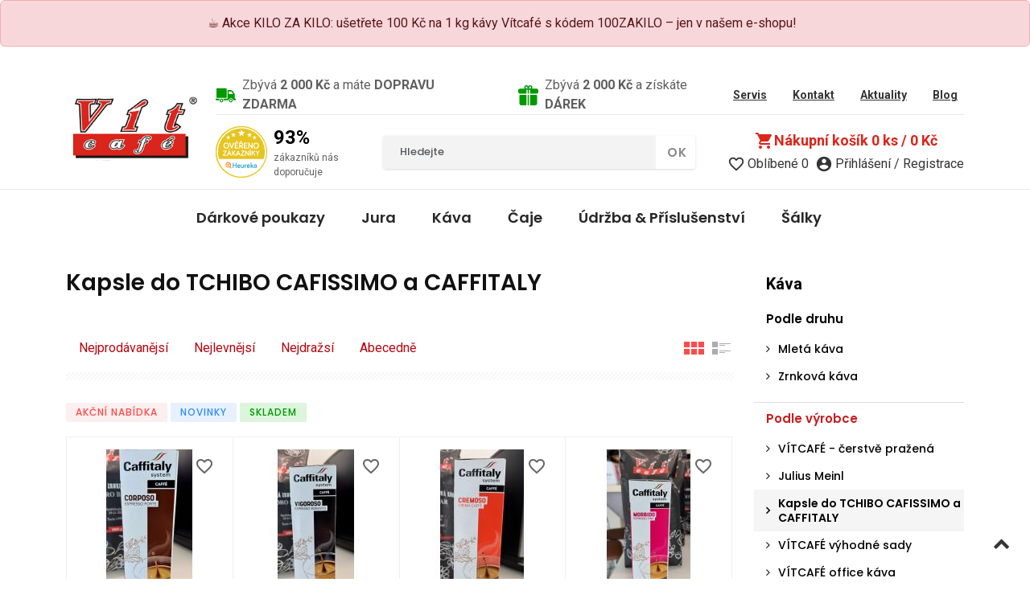

--- FILE ---
content_type: text/html; charset=utf-8
request_url: https://www.vitcafe.cz/kapslovy-system-caffitaly/kavove-kapsle-premium-caffitaly-terre-del-guatemala/
body_size: 11087
content:
<!doctype html> <!--[if IE 7 ]><html lang="en-gb" class="isie ie7 oldie no-js"> <![endif]--> <!--[if IE 8 ]><html lang="en-gb" class="isie ie8 oldie no-js"> <![endif]--> <!--[if IE 9 ]><html lang="en-gb" class="isie ie9 no-js"> <![endif]--> <!--[if (gt IE 9)|!(IE)]><!--> <html lang="en-gb" class="no-js"> <!--<![endif]--> <head> <meta name="viewport" content="width=device-width, initial-scale=1, maximum-scale=1"/> <meta http-equiv="Content-Type" content="text/html; charset=utf-8" /> <meta name="google-site-verification" content="UPOOC-WYvBUSdrwxQy5JJFAfXVxuY8pC-fzxJmdA41A" /> <script>
            window.dataLayer = window.dataLayer || [];
            function gtag() { dataLayer.push(arguments); }
            gtag('consent', 'default', {
                'ad_storage': 'denied',
                'analytics_storage': 'denied'
            });
        </script> <script type="text/javascript">
            (function(w,d,s,l,i){
                w[l]=w[l]||[];w[l].push({ 'gtm.start': new Date().getTime(),event:'gtm.js'});
                var f=d.getElementsByTagName(s)[0],
                    j=d.createElement(s),
                    dl=l!='dataLayer'?'&l='+l:'';j.async=true;j.src='//www.googletagmanager.com/gtm.js?id='+i+dl;f.parentNode.insertBefore(j,f);
            })(window,document,'script','dataLayer','GTM-WL89WLL');
        </script> <script async src="https://www.googletagmanager.com/gtag/js?id=G-231X1QWFH1"></script> <script>
            gtag('js', new Date());
            gtag('config', 'G-231X1QWFH1', { 'groups': 'analytics' });                        gtag('config', '16520700571', { 'allow_enhanced_conversions': true });        </script> <title>Kapsle do TCHIBO CAFISSIMO a CAFFITALY | V&iacute;tcaf&eacute; - V&aacute;&scaron; dodavatel k&aacute;vy</title> <meta name="description" content="Kapsle do TCHIBO CAFISSIMO a CAFFITALY - " /> <meta name="keywords" content="Klíčová slova stránky" /> <meta name="robots" content="INDEX,FOLLOW" /> <meta name="author" content="Vítcafé - Váš dodavatel kávy (https://www.vitcafe.cz)" /> <meta property="og:url" content="https://www.vitcafe.cz/kapslovy-system-caffitaly/kavove-kapsle-premium-caffitaly-terre-del-guatemala/"/> <meta property="og:description" content="Kapsle do TCHIBO CAFISSIMO a CAFFITALY - "/> <meta property="og:title" content="Kapsle do TCHIBO CAFISSIMO a CAFFITALY | Vítcafé - Váš dodavatel kávy"/> <meta property="og:site_name" content="Vítcafé - Váš dodavatel kávy"/> <meta property="og:type" content="website"/> <meta property="fb:app_id" content=""/> <meta property="fb:admins" content=""/> <meta property="og:image" content="https://www.vitcafe.cz/image/images/templates/vitcafe%20%281%29.png//500/"/> <link rel="apple-touch-icon" sizes="180x180" href="https://www.vitcafe.cz/image/images/configs/apple-touch-icon.png/180/180/"> <link rel="icon" type="image/png" sizes="32x32" href="https://www.vitcafe.cz/image/images/configs/apple-touch-icon.png/32/32/"> <link rel="icon" type="image/png" sizes="16x16" href="https://www.vitcafe.cz/image/images/configs/apple-touch-icon.png/16/16/"> <link rel="icon" type="image/x-icon" href="https://www.vitcafe.cz/images/configs/apple-touch-icon.png" /> <link rel="shortcut icon" href="https://www.vitcafe.cz/images/configs/apple-touch-icon.png" type="image/x-icon" /> <link rel="alternate" type="application/rss+xml" title="RSS Feed" href="https://www.vitcafe.cz?rss_feed" /> <link rel="manifest" href="/build/manifest.json"> <link href="/build/app.b9ff1f39.css" rel="stylesheet" media="all"/> <link rel="stylesheet" type="text/css" href="/assets/css/cookieconsent.min.css"/> <script type="text/plain" data-cookiecategory="analytics" async defer>
        (function(h,o,t,j,a,r){
            h.hj=h.hj||function(){ (h.hj.q=h.hj.q||[]).push(arguments) };
            h._hjSettings={ hjid:1609620,hjsv:6 };
            a=o.getElementsByTagName('head')[0];
            r=o.createElement('script');r.async=1;
            r.src=t+h._hjSettings.hjid+j+h._hjSettings.hjsv;
            a.appendChild(r);
        })(window,document,'//static.hotjar.com/c/hotjar-','.js?sv=');
    </script> <script type="text/javascript" data-cookiecategory="marketings" async defer>
            !function(f,b,e,v,n,t,s)
            { if(f.fbq)return;n=f.fbq=function(){ n.callMethod?
                n.callMethod.apply(n,arguments):n.queue.push(arguments)};
                if(!f._fbq)f._fbq=n;n.push=n;n.loaded=!0;n.version='2.0';
                n.queue=[];t=b.createElement(e);t.async=!0;
                t.src=v;s=b.getElementsByTagName(e)[0];
                s.parentNode.insertBefore(t,s)}(window,document,'script',
                '//connect.facebook.net/en_US/fbevents.js');
            fbq('init', '2537568509835962');
            fbq('track', 'PageView');
        </script> <script type="text/javascript" src="//www.google.com/recaptcha/api.js?render=6LfvRssUAAAAABuHqmp7G9DF_9zcmEG8bJgMbGt-"></script> <script type="text/javascript" src="https://c.seznam.cz/js/rc.js"></script> <script>
            var retargetingConf = {
                rtgId: 1553423
            };
            if (window.rc && window.rc.retargetingHit) {
                window.rc.retargetingHit(retargetingConf);
            }
        </script> <link rel="stylesheet" href="//maxcdn.bootstrapcdn.com/font-awesome/4.5.0/css/font-awesome.min.css"> <link rel="stylesheet" href="//fonts.googleapis.com/css?family=Roboto:400,500,700|Poppins:400,500,600&amp;subset=latin-ext" type='text/css' media='all'> <link rel="stylesheet" href="//fonts.googleapis.com/icon?family=Material+Icons|Material+Icons+Outlined&display=block" type='text/css' media='all'> <script type="text/javascript">
        const URL_HOME = 'https://www.vitcafe.cz';

        const GOOGLE_MAP_GPS = '49.2205988,17.66004429999998';
        const GOOGLE_MAP_ZOOM = 12;
        const GOOGLE_MAP_MARKER = "";

        const GOOGLE_CAPTCHA_SITE_KEY = '6LfvRssUAAAAABuHqmp7G9DF_9zcmEG8bJgMbGt-';
        const SITE_COMPANY = 'Vít Café - Prodej Kávy A Kávovarů, Březnická, Zlín';

    </script> </head> <body id="page_store" class="smpls_image_background image-lazy-loading section-catalogue"> <noscript><iframe src="//www.googletagmanager.com/ns.html?id=GTM-WL89WLL" height="0" width="0" style="display:none;visibility:hidden"></iframe></noscript> <noscript><img alt="Facebook Pixel" height="1" width="1" src="//www.facebook.com/tr?id=2537568509835962&ev=PageView&noscript=1"/></noscript> <noscript> <div class="global-site-notice noscript"> <div class="notice-inner"> <p><strong>Vypadá to, že máte v prohlížeči vypnutý JavaScript.</strong><br />Pro správný chod stránky, je potřeba jej mít v prohlížeči zapnutý.</p> </div> </div> </noscript> <div id="top"> <div class="alert alert-danger alert-dismissible text-center infopanel " data-infopanel="145" data-version="3" data-nosnippet=""> <div>☕ Akce KILO ZA KILO: ušetřete 100 Kč na 1 kg kávy Vítcafé s kódem 100ZAKILO – jen v našem e-shopu!</div> </div> </div> <div id="main-container" class="page"> <header class=""> <div class="container"> <div class="flex align-items-center space-x-4"> <div class="header-left flex-0 shrink"> <a id="smpls-site-logo-id-14" href="https://www.vitcafe.cz" title="Vítcafé - Váš dodavatel kávy" class="logo"> <img class="smpls_image_logo" src="/image/images/templates/vitcafe%20%281%29.png/" data-rjs="/image/images/templates/vitcafe (1).png/320/" alt="Vítcafé - Váš dodavatel kávy" /> </a> </div> <div class="header-center flex flex-col flex-1 "> <div class="justify-between items-center hidden md:flex border-b"> <div class="flex items-center space-x-10 flex-1"> <div class="flex items-center space-x-2"> <img width="25" height="25" src="/assets/images/truck.svg" alt="Doprava zdarma"/> <div>
                                                                    Zbývá <strong>2 000 Kč</strong> a máte <strong>DOPRAVU ZDARMA</strong> </div> </div> <div class="flex items-center space-x-2"> <img width="25" height="25" src="/assets/images/gift.svg" alt="Dárek k objednávce"/> <div>
                                                                                                    Zbývá <strong>2 000 Kč</strong> a získáte <strong>DÁREK</strong> </div> </div> </div> <div class="flex space-x-4"> <a href="https://www.vitcafe.cz//servis-kavovaru/" class="level-top text-sm px-2 py-2 font-semibold"><span>Servis</span></a> <a href="https://www.vitcafe.cz/o-spolecnosti/kontakt" class="level-top text-sm px-2 py-2 font-semibold"><span>Kontakt</span></a> <a href="https://www.vitcafe.cz//aktuality/" class="level-top text-sm px-2 py-2 font-semibold"><span>Aktuality</span></a> <a href="https://www.vitcafe.cz//blog/" class="level-top text-sm px-2 py-2 font-semibold"><span>Blog</span></a> </div> </div> <div class="flex items-center md:pt-3 md:space-x-10"> <div class="hidden lg:flex space-x-2"> <img class="w-16" width="50" src="/assets/images/logo-heureka.svg" alt=""> <div> <div class="text-2xl font-bold text-black leading-8">93%</div> <div class="text-xs w-24">zákazníků nás doporučuje</div> </div> </div> <div class="w-full hidden md:flex flex-1"> <form class="w-full" id="search_mini_form" action="/vyhledavani/" method="get"> <div class="form-search flex"> <input id="search" placeholder="Hledejte" type="text" name="search" value="" class="form-control" autocomplete="off" /> <button type="submit" title="Hledej" class="button"><span>Ok</span></button> <div id="search_autocomplete" class="search-autocomplete"></div> </div> </form> </div> <div class="flex-0 header-cart flex flex-row md:flex-col items-center justify-between w-full md:w-auto"> <div class="minicart"> <div class="block block-cart-header header_cart_content"> <div class="block-content"> <div class="button-show hidden md:flex items-center justify-center"> <a href="/kosik/" class="flex items-center"> <span class="icon material-icons">shopping_cart</span>
                                            Nákupní košík&nbsp;<span class="price">0 ks / 0 Kč</span></a> </div> <div class="button-show flex md:hidden"> <a href="/kosik/" class="flex w-10 h-10 justify-center items-center"><span class="icon material-icons">shopping_cart</span></a> </div> <div id="header-items" class="empty"> <p class="empty">Váš nákupní košík je prázdný.</p> </div> </div> </div> </div> <div class="links flex space-x-2 "> <div class="favourite"><a href="https://www.vitcafe.cz/katalog/oblibene/" title="Oblíbené"><span class="icon material-icons">favorite_border</span><span class="hidden sm:inline">Oblíbené <span class="count wishlist-total">0</span></span></a></div> <div class="user last"><a href="/prihlaseni/" data-href="#login-popup" class="login popup-btn login-icon hint--top hint--rounded hint--bounce" aria-label="Přihlášení / Registrace" title="Přihlášení"><span class="icon material-icons">account_circle</span><span class="hidden sm:inline">Přihlášení / Registrace</span></a></div> </div> <div class="flex md:hidden"> <span class="et-menu-title"><span class="material-icons">dehaze</span></span> </div> </div> </div> </div> </div> </div> <div id="smpls-site-menu-id-100" class="nav-container border-t py-2 mt-3"> <div class="container"> <ul id="nav" class="justify-center"> <li class="level0 nav-1 level-top first  "> <a id="smpls-prod-cat-id-115" class="  " href="https://www.vitcafe.cz/darkove-poukazy/"><span>Dárkové poukazy</span></a> </li> <li class="level0 nav-2 level-top  parent "> <a id="smpls-prod-cat-id-103" class="  " href="https://www.vitcafe.cz/jura"><span>Jura</span></a> <ul class="level0 chield chield4 md:flex"> <li class="level0 nav--11 level-top first  "> <a id="smpls-prod-cat-id-104" class="  " href="https://www.vitcafe.cz/automaticke-kavovary-jura/"><span>Automatické kávovary</span></a> </li> <li class="level0 nav--12 level-top   "> <a id="smpls-prod-cat-id-105" class="  " href="https://www.vitcafe.cz/profesionalni-automaticke-kavovary/"><span>Profesionální automatické kávovary</span></a> </li> <li class="level0 nav--13 level-top   "> <a id="smpls-prod-cat-id-106" class="  " href="https://www.vitcafe.cz/prislusenstvi/"><span>Příslušenství</span></a> </li> <li class="level0 nav--14 level-top   "> <a id="smpls-prod-cat-id-107" class="  " href="https://www.vitcafe.cz/udrzba/"><span>Údržba</span></a> </li> <li class="level0 nav--15 level-top last   "> <a id="smpls-prod-cat-id-108" class="  " href="https://www.vitcafe.cz/108-salky/"><span>Šálky</span></a> </li> </ul> </li> <li class="level0 nav-3 level-top  parent active"> <a id="smpls-prod-cat-id-26" class="  over" href="https://www.vitcafe.cz/kava/"><span>Káva</span></a> <ul class="level0 chield chield4 md:flex"> <li class="level0 nav--11 level-top first parent "> <a id="smpls-prod-cat-id-18" class="  " href="https://www.vitcafe.cz/podle-druhu/"><span>Podle druhu</span></a> <ul class="level1 "> <li class="level0 nav--11 level-top first  "> <a id="smpls-prod-cat-id-19" class="  " href="https://www.vitcafe.cz/mleta-kava/"><span>Mletá káva</span></a> </li> <li class="level0 nav--12 level-top last   "> <a id="smpls-prod-cat-id-21" class="  " href="https://www.vitcafe.cz/zrnkova-kava/"><span>Zrnková káva</span></a> </li> </ul> </li> <li class="level0 nav--12 level-top last  parent active"> <a id="smpls-prod-cat-id-69" class="  over" href="https://www.vitcafe.cz/podle-vyrobce/"><span>Podle výrobce</span></a> <ul class="level1 "> <li class="level0 nav--11 level-top first  "> <a id="smpls-prod-cat-id-31" class="  " href="https://www.vitcafe.cz/vitcafe/"><span>VÍTCAFÉ - čerstvě pražená</span></a> </li> <li class="level0 nav--12 level-top   "> <a id="smpls-prod-cat-id-44" class="  " href="https://www.vitcafe.cz/julius-meinl/"><span>Julius Meinl</span></a> </li> <li class="level0 nav--13 level-top   active"> <a id="smpls-prod-cat-id-50" class="  over" href="https://www.vitcafe.cz/kapslovy-system-caffitaly/"><span>Kapsle do TCHIBO CAFISSIMO a CAFFITALY</span></a> </li> <li class="level0 nav--14 level-top   "> <a id="smpls-prod-cat-id-112" class="  " href="https://www.vitcafe.cz/vitcafe-vanocni-sety/"><span>VÍTCAFÉ výhodné sady</span></a> </li> <li class="level0 nav--15 level-top   "> <a id="smpls-prod-cat-id-114" class="  " href="https://www.vitcafe.cz/vitcafe-office-kava/"><span>VÍTCAFÉ office káva</span></a> </li> <li class="level0 nav--16 level-top last   "> <a id="smpls-prod-cat-id-119" class="  " href="https://www.vitcafe.cz/nove-kafe/"><span>Nové kafe</span></a> </li> </ul> </li> </ul> </li> <li class="level0 nav-4 level-top   "> <a id="smpls-prod-cat-id-32" class="  " href="https://www.vitcafe.cz/caje/"><span>Čaje</span></a> </li> <li class="level0 nav-5 level-top  parent "> <a id="smpls-prod-cat-id-35" class="  " href="https://www.vitcafe.cz/doplnky-cistici-prostredky/"><span>Údržba & Příslušenství</span></a> <ul class="level0 chield chield4 md:flex"> <li class="level0 nav--11 level-top first  "> <a id="smpls-prod-cat-id-71" class="  " href="https://www.vitcafe.cz/odvapnovace/"><span>Odvápňovače</span></a> </li> <li class="level0 nav--12 level-top   "> <a id="smpls-prod-cat-id-73" class="  " href="https://www.vitcafe.cz/filtry/"><span>Filtry a Filtrační konvice</span></a> </li> <li class="level0 nav--13 level-top   "> <a id="smpls-prod-cat-id-74" class="  " href="https://www.vitcafe.cz/cistici-tablety/"><span>Čistící prostředky</span></a> </li> <li class="level0 nav--14 level-top   "> <a id="smpls-prod-cat-id-91" class="  " href="https://www.vitcafe.cz/doplnky-a-prislusenstvi-ke-kavovarum/"><span>Doplňky, mlýnky a příslušenství ke kávovarům</span></a> </li> <li class="level0 nav--15 level-top last   "> <a id="smpls-prod-cat-id-102" class="  " href="https://www.vitcafe.cz/udrzba-kavovaru-jura/"><span>Údržba kávovarů Jura</span></a> </li> </ul> </li> <li class="level0 nav-6 level-top last   "> <a id="smpls-prod-cat-id-34" class="  " href="https://www.vitcafe.cz/salky/"><span>Šálky</span></a> </li> <li class="block md:hidden mt-10"></li> <li class="block md:hidden level0  nav-1 level-top  "> <a href="https://www.vitcafe.cz//servis-kavovaru/" class="level-top"><span>Servis</span></a> </li> <li class="block md:hidden level0  nav-2 level-top  "> <a href="https://www.vitcafe.cz/o-spolecnosti/kontakt" class="level-top"><span>Kontakt</span></a> </li> <li class="block md:hidden level0  nav-3 level-top  "> <a href="https://www.vitcafe.cz//aktuality/" class="level-top"><span>Aktuality</span></a> </li> <li class="block md:hidden level0  nav-4 level-top last "> <a href="https://www.vitcafe.cz//blog/" class="level-top"><span>Blog</span></a> </li> </ul> </div> </div> </header> <div class="main-content"> <div class="container"> <div class="row"> <div class="col-md-9"> <div class="section-loading"> <div class="loader-inner loader-text"> <p>Probíhá načítání, čekejte prosím.</p> </div> <div class="loader-inner" style="background-image: url([data-uri])"></div> </div> <div id="products_header"> <div class="page-title category-title"> <h1>Kapsle do TCHIBO CAFISSIMO a CAFFITALY</h1> <div class="anotation"></div> </div> </div> <div class="category-products" id="prod_list"> <div class="flex justify-between items-center"> <ul class="nav nav-pills"> <li class="nav-item"><a href="?orderby=bestseller" class="nav-link ajax-prods-link ">Nejprodávanějsí</a></li> <li class="nav-item"><a href="?orderby=price&dir=asc" class="nav-link ajax-prods-link ">Nejlevnějsí</a></li> <li class="nav-item"><a href="?orderby=price&dir=desc" class="nav-link ajax-prods-link ">Nejdražsí</a></li> <li class="nav-item"><a href="?orderby=title&dir=asc" class="nav-link ajax-prods-link ">Abecedně</a></li> </ul> <p class="view-mode"> <strong class="grid hint--top hint--rounded hint--bounce" aria-label="Mřížka"></strong> <a href="?show_as=list" aria-label="Seznam" class="list ajax-prods-link hint--top hint--rounded hint--bounce"></a> </p> </div> <hr /> <div class="row"> <div class="col-md-6 col-12"> <ul class="catalogue-signs"> <li class="sign action"><a class="hint--top hint--rounded hint--bounce ajax-prods-link" aria-label="Zobrazit akční produkty v kategorii Kapsle do TCHIBO CAFISSIMO a CAFFITALY." href="/katalog/katalog/kapslovy-system-caffitaly/akcni-nabidka/">Akční nabídka</a></li> <li class="sign new"><a class="hint--top hint--rounded hint--bounce ajax-prods-link" aria-label="Zobrazit nové produkty v kategorii Kapsle do TCHIBO CAFISSIMO a CAFFITALY." href="/katalog/katalog/kapslovy-system-caffitaly/novinky/">Novinky</a></li> <li class="sign stock"><a class="hint--top hint--rounded hint--bounce ajax-prods-link" aria-label="Zobrazit produkty skladem v kategorii Kapsle do TCHIBO CAFISSIMO a CAFFITALY." href="/katalog/katalog/kapslovy-system-caffitaly/skladem/">Skladem</a></li> </ul> </div> <div class="col-md-6 col-12 text-right"> </div> </div> <div class="products-list-grid row"> <div id="smpls-prod-id-" class="item col-xl-3 col-lg-4 col-md-4 col-sm-6 col-xs-12"> <div class="flags"> </div> <div class="wishlist"> <div class="wishlist-btn"> <a href="" data-code="001312" class="wishlist  addWishlist hint--bottom hint--rounded hint--bounce" aria-label="Přidat k oblíbeným"><span class="material-icons">favorite_border</span></a> </div> </div> <a href="/katalog/kapslovy-system-caffitaly/kavove-kapsle-ecaffe-corposo-espresso-forte/" title="Kávové kapsle - CORPOSO espresso forte" class="product-image image-wrapper"> <img data-load="false" width="180" height="220" data-src="/image/images/store/products/323-1_caffitaly-corposo-nejkafe-cz.jpg/180/220/?zc=2" src="data:image/svg+xml;charset=utf-8,&lt;svg xmlns%3D&#039;http%3A%2F%2Fwww.w3.org%2F2000%2Fsvg&#039; viewBox%3D&#039;0 0 250 204&#039;%2F&gt;" alt="Kávové kapsle - CORPOSO espresso forte" class="lazyload hoverImage" /> <img data-load="false" width="180" height="220" data-src="/image/images/store/products/corposo.jpeg/180/220/?zc=2" src="data:image/svg+xml;charset=utf-8,&lt;svg xmlns%3D&#039;http%3A%2F%2Fwww.w3.org%2F2000%2Fsvg&#039; viewBox%3D&#039;0 0 250 204&#039;%2F&gt;" alt="Kávové kapsle - CORPOSO espresso forte" class="lazyload toggleImage" /> </a> <div class="moreinfo clearfix"> <div class="product-meta clearfix"> <span class="product-availability product-availability-skladem">Skladem</span> </div> <h3 class="product-name"><a href="/katalog/kapslovy-system-caffitaly/kavove-kapsle-ecaffe-corposo-espresso-forte/" title="Kávové kapsle - CORPOSO espresso forte">Kávové kapsle - CORPOSO espresso forte</a></h3> <div class="product-shortinfo">Směs vybraných káv Arabic a asijské Robusty. Intenzita kávy 9/10.</div> <div class="price-box"> <p class="special-price hint--top hint--rounded hint--bounce" aria-label="Cena s DPH"> <span class="price">129,- Kč</span> </p> </div> <div class="add-cart hint--top hint--rounded hint--bounce pull-right" aria-label="Přidat do košíku"> <a href="" data-product_id="1312" data-product_sku="001312" data-quantity="1" class="d-block button btn-cart add_to_cart_button ajax_add_to_cart">Koupit</a> </div> </div> </div> <div id="smpls-prod-id-" class="item col-xl-3 col-lg-4 col-md-4 col-sm-6 col-xs-12"> <div class="flags"> </div> <div class="wishlist"> <div class="wishlist-btn"> <a href="" data-code="001227" class="wishlist  addWishlist hint--bottom hint--rounded hint--bounce" aria-label="Přidat k oblíbeným"><span class="material-icons">favorite_border</span></a> </div> </div> <a href="/katalog/kapslovy-system-caffitaly/kavove-kapsle-ecaffe-vigoroso-espresso-robusto/" title="Kávové kapsle Caffitaly - VIGOROSO espresso robusto" class="product-image image-wrapper"> <img data-load="false" width="180" height="220" data-src="/image/images/store/products/vigoroso.jpeg/180/220/?zc=2" src="data:image/svg+xml;charset=utf-8,&lt;svg xmlns%3D&#039;http%3A%2F%2Fwww.w3.org%2F2000%2Fsvg&#039; viewBox%3D&#039;0 0 250 204&#039;%2F&gt;" alt="Kávové kapsle Caffitaly - VIGOROSO espresso robusto" class="lazyload " /> </a> <div class="moreinfo clearfix"> <div class="product-meta clearfix"> <span class="product-availability product-availability-skladem">Skladem</span> </div> <h3 class="product-name"><a href="/katalog/kapslovy-system-caffitaly/kavove-kapsle-ecaffe-vigoroso-espresso-robusto/" title="Kávové kapsle Caffitaly - VIGOROSO espresso robusto">Kávové kapsle Caffitaly - VIGOROSO espresso robusto</a></h3> <div class="product-shortinfo">Bohatá směs Arabic a Robusty s tóny kakaa a čokolády.</div> <div class="price-box"> <p class="special-price hint--top hint--rounded hint--bounce" aria-label="Cena s DPH"> <span class="price">129,- Kč</span> </p> </div> <div class="add-cart hint--top hint--rounded hint--bounce pull-right" aria-label="Přidat do košíku"> <a href="" data-product_id="1227" data-product_sku="001227" data-quantity="1" class="d-block button btn-cart add_to_cart_button ajax_add_to_cart">Koupit</a> </div> </div> </div> <div id="smpls-prod-id-" class="item col-xl-3 col-lg-4 col-md-4 col-sm-6 col-xs-12"> <div class="flags"> </div> <div class="wishlist"> <div class="wishlist-btn"> <a href="" data-code="001228" class="wishlist  addWishlist hint--bottom hint--rounded hint--bounce" aria-label="Přidat k oblíbeným"><span class="material-icons">favorite_border</span></a> </div> </div> <a href="/katalog/kapslovy-system-caffitaly/kavove-kapsle-ecaffe-cremoso-caffe-crema/" title="Kávové kapsle Caffitaly - CREMOSO caffé crema" class="product-image image-wrapper"> <img data-load="false" width="180" height="220" data-src="/image/images/store/products/cremoso.jpeg/180/220/?zc=2" src="data:image/svg+xml;charset=utf-8,&lt;svg xmlns%3D&#039;http%3A%2F%2Fwww.w3.org%2F2000%2Fsvg&#039; viewBox%3D&#039;0 0 250 204&#039;%2F&gt;" alt="Kávové kapsle Caffitaly - CREMOSO caffé crema" class="lazyload " /> </a> <div class="moreinfo clearfix"> <div class="product-meta clearfix"> <span class="product-availability product-availability-skladem">Skladem</span> </div> <h3 class="product-name"><a href="/katalog/kapslovy-system-caffitaly/kavove-kapsle-ecaffe-cremoso-caffe-crema/" title="Kávové kapsle Caffitaly - CREMOSO caffé crema">Kávové kapsle Caffitaly - CREMOSO caffé crema</a></h3> <div class="product-shortinfo">Plná a bohatá chuť výběrových Arabic vhodná pro LONG kávu.</div> <div class="price-box"> <p class="special-price hint--top hint--rounded hint--bounce" aria-label="Cena s DPH"> <span class="price">129,- Kč</span> </p> </div> <div class="add-cart hint--top hint--rounded hint--bounce pull-right" aria-label="Přidat do košíku"> <a href="" data-product_id="1228" data-product_sku="001228" data-quantity="1" class="d-block button btn-cart add_to_cart_button ajax_add_to_cart">Koupit</a> </div> </div> </div> <div id="smpls-prod-id-" class="item col-xl-3 col-lg-4 col-md-4 col-sm-6 col-xs-12"> <div class="flags"> </div> <div class="wishlist"> <div class="wishlist-btn"> <a href="" data-code="001313" class="wishlist  addWishlist hint--bottom hint--rounded hint--bounce" aria-label="Přidat k oblíbeným"><span class="material-icons">favorite_border</span></a> </div> </div> <a href="/katalog/kapslovy-system-caffitaly/kavove-kapsle-morbido-espresso-fine/" title="Kávové kapsle - MORBIDO espresso fine" class="product-image image-wrapper"> <img data-load="false" width="180" height="220" data-src="/image/images/store/products/morbido.jpg/180/220/?zc=2" src="data:image/svg+xml;charset=utf-8,&lt;svg xmlns%3D&#039;http%3A%2F%2Fwww.w3.org%2F2000%2Fsvg&#039; viewBox%3D&#039;0 0 250 204&#039;%2F&gt;" alt="Kávové kapsle - MORBIDO espresso fine" class="lazyload " /> </a> <div class="moreinfo clearfix"> <div class="product-meta clearfix"> <span class="product-availability product-availability-skladem">Skladem</span> </div> <h3 class="product-name"><a href="/katalog/kapslovy-system-caffitaly/kavove-kapsle-morbido-espresso-fine/" title="Kávové kapsle - MORBIDO espresso fine">Kávové kapsle - MORBIDO espresso fine</a></h3> <div class="product-shortinfo">Směs výběrových káv Arabic 70% a 30% Robusty.</div> <div class="price-box"> <p class="special-price hint--top hint--rounded hint--bounce" aria-label="Cena s DPH"> <span class="price">129,- Kč</span> </p> </div> <div class="add-cart hint--top hint--rounded hint--bounce pull-right" aria-label="Přidat do košíku"> <a href="" data-product_id="1313" data-product_sku="001313" data-quantity="1" class="d-block button btn-cart add_to_cart_button ajax_add_to_cart">Koupit</a> </div> </div> </div> <div id="smpls-prod-id-" class="item col-xl-3 col-lg-4 col-md-4 col-sm-6 col-xs-12"> <div class="flags"> </div> <div class="wishlist"> <div class="wishlist-btn"> <a href="" data-code="001217" class="wishlist  addWishlist hint--bottom hint--rounded hint--bounce" aria-label="Přidat k oblíbeným"><span class="material-icons">favorite_border</span></a> </div> </div> <a href="/katalog/kapslovy-system-caffitaly/kavove-kapsle-ecaffe-intenso-espresso-vivace/" title="Kávové kapsle Ecaffé - INTENSO espresso vivace" class="product-image image-wrapper"> <img data-load="false" width="180" height="220" data-src="/image/images/store/products/intenzo.jpeg/180/220/?zc=2" src="data:image/svg+xml;charset=utf-8,&lt;svg xmlns%3D&#039;http%3A%2F%2Fwww.w3.org%2F2000%2Fsvg&#039; viewBox%3D&#039;0 0 250 204&#039;%2F&gt;" alt="Kávové kapsle Ecaffé - INTENSO espresso vivace" class="lazyload " /> </a> <div class="moreinfo clearfix"> <div class="product-meta clearfix"> <span class="product-availability product-availability-skladem">Skladem</span> </div> <h3 class="product-name"><a href="/katalog/kapslovy-system-caffitaly/kavove-kapsle-ecaffe-intenso-espresso-vivace/" title="Kávové kapsle Ecaffé - INTENSO espresso vivace">Kávové kapsle Ecaffé - INTENSO espresso vivace</a></h3> <div class="product-shortinfo">Vyvážená směs Arabic z Jižní Ameriky s trochou živé indické Robusty.</div> <div class="price-box"> <p class="special-price hint--top hint--rounded hint--bounce" aria-label="Cena s DPH"> <span class="price">129,- Kč</span> </p> </div> <div class="add-cart hint--top hint--rounded hint--bounce pull-right" aria-label="Přidat do košíku"> <a href="" data-product_id="1217" data-product_sku="001217" data-quantity="1" class="d-block button btn-cart add_to_cart_button ajax_add_to_cart">Koupit</a> </div> </div> </div> <div id="smpls-prod-id-" class="item col-xl-3 col-lg-4 col-md-4 col-sm-6 col-xs-12"> <div class="flags"> </div> <div class="wishlist"> <div class="wishlist-btn"> <a href="" data-code="001155" class="wishlist  addWishlist hint--bottom hint--rounded hint--bounce" aria-label="Přidat k oblíbeným"><span class="material-icons">favorite_border</span></a> </div> </div> <a href="/katalog/kapslovy-system-caffitaly/1155-kavove-kapsle-ecaffe-armonioso-espresso-fairtrade/" title="Kávové kapsle Caffitaly - PREZIOSO 100% Arabica" class="product-image image-wrapper"> <img data-load="false" width="180" height="220" data-src="/image/images/store/products/kapsle prezioso.jpg/180/220/?zc=2" src="data:image/svg+xml;charset=utf-8,&lt;svg xmlns%3D&#039;http%3A%2F%2Fwww.w3.org%2F2000%2Fsvg&#039; viewBox%3D&#039;0 0 250 204&#039;%2F&gt;" alt="Kávové kapsle Caffitaly - PREZIOSO 100% Arabica" class="lazyload " /> </a> <div class="moreinfo clearfix"> <div class="product-meta clearfix"> </div> <h3 class="product-name"><a href="/katalog/kapslovy-system-caffitaly/1155-kavove-kapsle-ecaffe-armonioso-espresso-fairtrade/" title="Kávové kapsle Caffitaly - PREZIOSO 100% Arabica">Kávové kapsle Caffitaly - PREZIOSO 100% Arabica</a></h3> <div class="product-shortinfo">Směs vybraných káv Arabic</div> <div class="price-box"> <p class="special-price hint--top hint--rounded hint--bounce" aria-label="Cena s DPH"> <span class="price">129,- Kč</span> </p> </div> <div class="add-cart hint--top hint--rounded hint--bounce pull-right" aria-label="Vyprodáno, produkt nelze objednat"> <a href="/1155-kavove-kapsle-ecaffe-armonioso-espresso-fairtrade/" data-product_id="1155" data-product_sku="001155" data-quantity="1" class="d-block button btn-cart add_to_cart_button ">Detail</a> </div> </div> </div> </div> </div> </div> <div id="sidebar" class="col-md-3 sidebar"> <div class="block left-categorys hidden-xs"> <div class="block-title font-bold text-black text-xl">
                        Káva
                    </div> <div class="block-content"> <ul class="left-categorys-container"> <li class="level0 nav-1 level-top first parent "> <a id="smpls-prod-cat-id-18" class=" ajax-prods-link " href="https://www.vitcafe.cz/podle-druhu/"><span>Podle druhu</span></a> <ul class="level0 chield chield4"> <li class="level0 nav--11 level-top first  "> <a id="smpls-prod-cat-id-19" class=" ajax-prods-link " href="https://www.vitcafe.cz/mleta-kava/"><span>Mletá káva</span></a> </li> <li class="level0 nav--12 level-top last   "> <a id="smpls-prod-cat-id-21" class=" ajax-prods-link " href="https://www.vitcafe.cz/zrnkova-kava/"><span>Zrnková káva</span></a> </li> </ul> </li> <li class="level0 nav-2 level-top last  parent "> <a id="smpls-prod-cat-id-69" class="active ajax-prods-link over" href="https://www.vitcafe.cz/podle-vyrobce/"><span>Podle výrobce</span></a> <ul class="level0 chield chield4"> <li class="level0 nav--11 level-top first  "> <a id="smpls-prod-cat-id-31" class=" ajax-prods-link " href="https://www.vitcafe.cz/vitcafe/"><span>VÍTCAFÉ - čerstvě pražená</span></a> </li> <li class="level0 nav--12 level-top   "> <a id="smpls-prod-cat-id-44" class=" ajax-prods-link " href="https://www.vitcafe.cz/julius-meinl/"><span>Julius Meinl</span></a> </li> <li class="level0 nav--13 level-top   "> <a id="smpls-prod-cat-id-50" class="active ajax-prods-link over" href="https://www.vitcafe.cz/kapslovy-system-caffitaly/"><span>Kapsle do TCHIBO CAFISSIMO a CAFFITALY</span></a> </li> <li class="level0 nav--14 level-top   "> <a id="smpls-prod-cat-id-112" class=" ajax-prods-link " href="https://www.vitcafe.cz/vitcafe-vanocni-sety/"><span>VÍTCAFÉ výhodné sady</span></a> </li> <li class="level0 nav--15 level-top   "> <a id="smpls-prod-cat-id-114" class=" ajax-prods-link " href="https://www.vitcafe.cz/vitcafe-office-kava/"><span>VÍTCAFÉ office káva</span></a> </li> <li class="level0 nav--16 level-top last   "> <a id="smpls-prod-cat-id-119" class=" ajax-prods-link " href="https://www.vitcafe.cz/nove-kafe/"><span>Nové kafe</span></a> </li> </ul> </li> </ul> </div> </div> <a class="btn btn-primary d-md-none d-block" data-bs-toggle="collapse" href="#sidebar_filter" role="button" aria-expanded="false" aria-controls="sidebar_filter">
    Zobrazit filtr
</a> <form class="d-md-block" id="sidebar_filter" action="https://www.vitcafe.cz/katalog/kapslovy-system-caffitaly/" method="get"> <input type="hidden" id="sidebar_filter_manufacturers" name="where[manufacturer_id]" value="" /> <input type="hidden" id="sidebar_filter_manufacturers_title" name="where[manufacturer_title]" value="" /> <input type="hidden" id="sidebar_filter_price_from" name="price_from" value="" /> <input type="hidden" id="sidebar_filter_price_to" name="price_to" value="" /> <div class="block block-layered-nav"> <div class="block-title filter"> <strong><span>Rozšířený filtr</span></strong> </div> <div class="block-content"> <dl id="narrow-by-list"> <dt class="filter-label active odd">Značky</dt> <dd class="odd"> <ul> <li> <a href="JavaScript:void(0);" class="filter-add" data-value="39" data-title="Ecaffé" data-filter="manufacturer">Ecaffé</a> (6)
                            </li> </ul> </dd> <dt class="active even filter-label">Cena</dt> <dd class="even"> <ul> <li><a href="JavaScript:void(0);" class="filter-add" data-value-from="0" data-value-to="5000" data-filter="price"><span class="price">0</span> - <span class="price">5 000 Kč</span></a></li> <li><a href="JavaScript:void(0);" class="filter-add" data-value-from="5000" data-value-to="10000" data-filter="price"><span class="price">5 000</span> - <span class="price">10 000 Kč</span></a></li> <li><a href="JavaScript:void(0);" class="filter-add" data-value-from="10000" data-value-to="15000" data-filter="price"><span class="price">10 000</span> - <span class="price">20 000 Kč</span></a></li> <li><a href="JavaScript:void(0);" class="filter-add" data-value-from="20000" data-value-to="25000" data-filter="price"><span class="price">20 000</span> - <span class="price">25 000 Kč</span></a></li> <li><a href="JavaScript:void(0);" class="filter-add" data-value-from="25000" data-value-to="" data-filter="price"><span class="price">25 000 Kč a výš</span></a></li> </ul> </dd> </dl> </div> </div> </form> <div class="left_banner" style="padding-top: 15px; margin-bottom: 10px; background-color: white;"> </div> </div> </div> </div> </div> <div class="highlights"> <div class="container"> <div class="row align-items-center"> <div class="col-lg-3 col-md-6 col-12"> <span><img src="/assets/images/transport.svg" width="40" /></span> <p> <strong>Doprava ZDARMA</strong><br>
                    při nákupu nad 2000 Kč
                </p> </div> <div class="col-lg-3 col-md-6 col-12"> <span><img src="/assets/images/coffee-machine.svg" width="40" /></span> <p> <strong>Možnost vyzkoušení kávovarů</strong><br>
                    na prodejně ve Zlíně
                </p> </div> <div class="col-lg-3 col-md-6 col-12"> <span><img src="/assets/images/gift1.svg" width="40" /></span> <p> <strong>Dárek k objednávce</strong><br>
                    při nákupu nad 2000 Kč
                </p> </div> <div class="col-lg-3 col-md-6 col-12"> <span><img src="/assets/images/shop.svg" width="40" /></span> <p> <strong>Osobní odběr ZDARMA</strong><br>
                    ve Zlíně
                </p> </div> </div> </div> </div><div class="footer container"> <div class="footer-social-container"> <div class="footer-social"> <div class="footer-social-left"> <div class="row"> <div class="col-md col-12"> <p class="follow_us">
                            Jsme na sociálních sítích:
                            <a class="p-3bootr" href="https://www.facebook.com/vitcafe?fref=ts"><i class="fa fa-facebook"></i></a> <a class="p-3" href="https://www.instagram.com/vitcafe/"><i class="fa fa-instagram"></i></a> </p> </div> <div class="col-md-auto col-12"> <div class="footer-social-right"><p><strong>Kontaktujte nás:</strong> Tel.: 571 895 201, 775 376 770 | E-mail: vitcafeprodejna@centrum.cz , vitcafe@vitcafe.cz</p></div> </div> </div> </div> </div> </div> <div class="footer-container"> <div class="aditional-footer"> <div class="row"> <div class="col-md-9 col-xs-12"> <div class="shipping returns row"> <div class="shipping police col-md-3 col-sm-6 col-xs-12"> <h4>Naše nabídka</h4> <ul class="policy mb-10"> <li><a href="https://www.vitcafe.cz/katalog/akcni-nabidka">Akční nabídka</a></li> <li><a href="https://www.vitcafe.cz/katalog/novinky">Novinky</a></li> <li><a href="https://www.vitcafe.cz/katalog/nejprodavanejsi">Nejprodávanějsí</a></li> </ul> </div> <div class="shipping police col-md-3 col-sm-6 col-xs-12"> <h4>O společnosti</h4> <ul class="policy mb-10"> <li><a href="https://www.vitcafe.cz/o-spolecnosti/o-spolecnosti-0">O nás</a></li> <li><a href="https://www.vitcafe.cz/o-spolecnosti/kontakt">Kontakty</a></li> <li><a href="https://www.vitcafe.cz/o-spolecnosti/ochrana-osobnich-udaju/">Ochrana osobních údajů</a></li> </ul> </div> <div class="shipping police col-md-3 col-sm-6 col-xs-12"> <h4>Nakupování</h4> <ul class="policy mb-10"> <li><a href="https://www.vitcafe.cz//zpusoby-dopravy-a-plateb/">Způsoby dopravy a plateb</a></li> <li><a href="https://www.vitcafe.cz/o-spolecnosti/reklamace">Reklamace</a></li> <li><a href="https://www.vitcafe.cz/o-spolecnosti/vseobecne-obchodni-podminky">Obchodní podmínky</a></li> </ul> </div> <div class="shipping police col-md-3 col-sm-6 col-xs-12"> <h4>Uživatel</h4> <ul class="policy mb-10"> <li><a href="https://www.vitcafe.cz/prihlaseni">Přihlášení</a></li> <li><a href="https://www.vitcafe.cz/registrace">Registrace</a></li> <li><a href="https://www.vitcafe.cz/zakaznik">Klientská sekce</a></li> </ul> </div> </div> </div> <div class="col-md-3 col-xs-12"> <div class="footer-right"> <div> <h4><span>Otevírací doba</span></h4> <address><span style="font-size:24px;"><strong> <font color="#c0392b">prázdninový provoz  </font></strong></span></address><address><span style="color:#888888">Po - Pátek .............… 8.oo – 15.oo hod</span></address><address>Možnost tel. dohodnou termín 608 463 663 </address><address> </address><address> </address> <div class="flex space-x-2 justify-center md:justify-start"> <div class="w-10 flex items-center"><img alt="" src="https://help.gopay.com/cs/img.php?hash=1cbb49c8caae1f8acddefcf442e20b38838d85f12807df9e96c5bf8501572825.png" width="67" height="25"></div> <div class="w-10 flex items-center"><img alt="" src="https://help.gopay.com/cs/img.php?hash=f4ff2c1d9aa413c4d1e314c46ad715ad19c1abde59ae1f109271cc35610169d0.png" width="67" height="25"></div> <div class="w-10 flex items-center"><img alt="" src="https://help.gopay.com/cs/img.php?hash=83339d29ee68eee8926b372d8fdd9957d6892c908259b3eec10f8530bd3b95d5.png" width="67" height="25"></div> <div class="w-10 flex items-center"><img alt="" src="https://help.gopay.com/cs/img.php?hash=88d0b6f07f166878d4a5b1a7cc46adb6e7454a59205b884f98ab81d8dcd050ce.png" width="67" height="25"></div> </div> </div> </div> </div> </div> </div> </div> <div class="row"> <div class="col-md-4 col-xs-12"> <div ><p>Copyright 2018 Vitcafé | Všechna práva vyhrazena</p></div> </div> <div class="col-md-4 col-xs-12 text-center"> <ul class="links"> <li class="first"><a href="https://www.vitcafe.cz/o-spolecnosti/o-spolecnosti-0" title="O nás">O nás</a></li> <li class=""><a href="https://www.vitcafe.cz/o-spolecnosti/kontakt" title="Kontakt">Kontakt</a></li> <li class=""><a href="https://www.vitcafe.cz/mapa-stranek" title="Mapa stránek">Mapa stránek</a></li> <li class="last"><a href="https://www.vitcafe.cz/o-spolecnosti/vseobecne-obchodni-podminky" title="Obchodní a reklamační podmínky">Obchodní a reklamační podmínky</a></li> </ul> <br /> </div> <div class="col-md-4 col-xs-12"> <p class="flex justify-center md:justify-end items-center space-x-2"> <span class="hidden">Tvorba internetových stránek a eshopů Simpless</span>
                Vytvořilo studio Simpless
                <a href="https://simpless.cz" target="_blank" title="Webové stránky vytvořila internetová agentura Simpless."> <img alt="Simpless" src="//www.simpless.cz/storage/images/logo_only.png" width="25"> </a> </p> </div> </div> </div> <div id="back-to-top"><a href="#top"><span class="fa fa-chevron-up"></span></a></div> <div id="login-popup" class="popup popup-1 mfp-hide"> <div class="tabs-login"> <a href="#tab-login" class="active">PŘIHLÁŠENÍ</a> <a href="#tab-register">REGISTRACE</a> </div> <div class="tab-content"> <div class="tab-pane active" id="tab-login"> <div class="popup-title">Přihlášení e-mailem</div> <div class="login-email-container"> <form id="ajax-login-form" class="form-validate" name="login_form" method="post" action="/prihlaseni/"> <input type="hidden" name="ajax" value="1" /> <div class="error_div"></div> <div class="form-group"><input required title="Vyplňte prosím e-mailovou adresu." type="text" id="login_email" name="login_email" class="form-control" placeholder="E-mailová adresa"/></div> <div class="form-group"><input required title="Vyplňte prosím Vaše heslo." type="password" id="login_password" name="login_password" class="form-control" placeholder="Heslo"/></div> <div class="buttons-set"><input type="submit" id="login" name="submit_button" class="button " value="PŘIHLÁSIT"/></div> </form> </div> <div class="popup-title">Nebo přes sociální sítě</div> <div class="google-login text-center"> <a href="https://accounts.google.com/o/oauth2/v2/auth?response_type=code&access_type=online&client_id=513732644572-m6t5nr5mh5l02ssv9q25uofkd4mv7n0c.apps.googleusercontent.com&redirect_uri=https%3A%2F%2Fwww.vitcafe.cz%2Fgoogle_login%2F&state&scope=email%20profile&approval_prompt=auto" class="button btn-google"> <svg version="1.1" xmlns="http://www.w3.org/2000/svg" width="24px" height="24px" viewBox="0 0 48 48" class="abcRioButtonSvg"><g><path fill="#EA4335" d="M24 9.5c3.54 0 6.71 1.22 9.21 3.6l6.85-6.85C35.9 2.38 30.47 0 24 0 14.62 0 6.51 5.38 2.56 13.22l7.98 6.19C12.43 13.72 17.74 9.5 24 9.5z"></path><path fill="#4285F4" d="M46.98 24.55c0-1.57-.15-3.09-.38-4.55H24v9.02h12.94c-.58 2.96-2.26 5.48-4.78 7.18l7.73 6c4.51-4.18 7.09-10.36 7.09-17.65z"></path><path fill="#FBBC05" d="M10.53 28.59c-.48-1.45-.76-2.99-.76-4.59s.27-3.14.76-4.59l-7.98-6.19C.92 16.46 0 20.12 0 24c0 3.88.92 7.54 2.56 10.78l7.97-6.19z"></path><path fill="#34A853" d="M24 48c6.48 0 11.93-2.13 15.89-5.81l-7.73-6c-2.15 1.45-4.92 2.3-8.16 2.3-6.26 0-11.57-4.22-13.47-9.91l-7.98 6.19C6.51 42.62 14.62 48 24 48z"></path><path fill="none" d="M0 0h48v48H0z"></path></g></svg>
                    Přihlášení přes Google</a> </div> <div class="facebook-login text-center"> <a href="" class="button btn-facebook"> <svg xmlns="http://www.w3.org/2000/svg" xmlns:xlink="http://www.w3.org/1999/xlink" version="1.1" id="Capa_1" x="0px" y="0px" viewBox="0 0 167.657 167.657" style="enable-background:new 0 0 167.657 167.657;" xml:space="preserve" width="24px" height="24px"><g><g><path d="M83.829,0.349C37.532,0.349,0,37.881,0,84.178c0,41.523,30.222,75.911,69.848,82.57v-65.081H49.626   v-23.42h20.222V60.978c0-20.037,12.238-30.956,30.115-30.956c8.562,0,15.92,0.638,18.056,0.919v20.944l-12.399,0.006   c-9.72,0-11.594,4.618-11.594,11.397v14.947h23.193l-3.025,23.42H94.026v65.653c41.476-5.048,73.631-40.312,73.631-83.154   C167.657,37.881,130.125,0.349,83.829,0.349z" data-original="#010002" class="active-path" data-old_color="#010002" fill="#fff"/></g></g> </svg>
                    Přihlášení přes Facebook</a> </div> <div class="links"><a data-href="#forgot-popup" href="/zapomenute-heslo/" class="popup-btn forgot">Zapomněl(a) jste heslo?</a></div> </div> <div class="tab-pane" id="tab-register"> <div class="popup-title">Zaregistrujte se</div> <div class="popup-tab-container"> <form id="ajax-register-form" class="form-validate" name="login_form" method="post" action="/registrace/"> <input type="hidden" name="ajax" value="1" /> <input type="hidden" name="register" value="1" /> <div class="error_div"></div> <div class="form-group"><input required title="Vyplňte prosím e-mailovou adresu." type="text" id="email" name="email" class="email form-control" placeholder="E-mailová adresa"/></div> <div class="form-group"><input required title="Vyplňte prosím Vaše heslo." type="password" id="password" name="password" class="form-control" placeholder="Heslo"/></div> <div class="form-group"><input required title="Vyplňte prosím potvrzení hesla." type="password" id="password_again" name="password_again" class="form-control" placeholder="Potvrzení hesla"/></div> <br> <p>Vaše osobní údaje zpracováváme také pro vedení vašeho uživatelského účtu a další účely. Bližší informace o zpracování osobních údajů, zejména dalších účelech zpracování a vašich právech, najdete v sekci <a href="" target="_blank">Ochrana osobních údajů</a>.</p> <div class="buttons-set"><input type="submit" id="signup" name="register" class="button" value="REGISTROVAT"/></div> <input type="hidden" name="g-recaptcha-response" id="recaptchaResponse"> </form> </div> <div class="popup-title">Nebo přes sociální sítě</div> <div class="google-login text-center"> <a href="https://accounts.google.com/o/oauth2/v2/auth?response_type=code&access_type=online&client_id=513732644572-m6t5nr5mh5l02ssv9q25uofkd4mv7n0c.apps.googleusercontent.com&redirect_uri=https%3A%2F%2Fwww.vitcafe.cz%2Fgoogle_register%2F&state&scope=email%20profile&approval_prompt=auto" class="button btn-google"> <svg version="1.1" xmlns="http://www.w3.org/2000/svg" width="24px" height="24px" viewBox="0 0 48 48" class="abcRioButtonSvg"><g><path fill="#EA4335" d="M24 9.5c3.54 0 6.71 1.22 9.21 3.6l6.85-6.85C35.9 2.38 30.47 0 24 0 14.62 0 6.51 5.38 2.56 13.22l7.98 6.19C12.43 13.72 17.74 9.5 24 9.5z"></path><path fill="#4285F4" d="M46.98 24.55c0-1.57-.15-3.09-.38-4.55H24v9.02h12.94c-.58 2.96-2.26 5.48-4.78 7.18l7.73 6c4.51-4.18 7.09-10.36 7.09-17.65z"></path><path fill="#FBBC05" d="M10.53 28.59c-.48-1.45-.76-2.99-.76-4.59s.27-3.14.76-4.59l-7.98-6.19C.92 16.46 0 20.12 0 24c0 3.88.92 7.54 2.56 10.78l7.97-6.19z"></path><path fill="#34A853" d="M24 48c6.48 0 11.93-2.13 15.89-5.81l-7.73-6c-2.15 1.45-4.92 2.3-8.16 2.3-6.26 0-11.57-4.22-13.47-9.91l-7.98 6.19C6.51 42.62 14.62 48 24 48z"></path><path fill="none" d="M0 0h48v48H0z"></path></g></svg>
                    Registrace přes Google</a> </div> <div class="facebook-login text-center"> <a href="" class="button btn-facebook"> <svg xmlns="http://www.w3.org/2000/svg" xmlns:xlink="http://www.w3.org/1999/xlink" version="1.1" id="Capa_1" x="0px" y="0px" viewBox="0 0 167.657 167.657" style="enable-background:new 0 0 167.657 167.657;" xml:space="preserve" width="24px" height="24px"><g><g><path d="M83.829,0.349C37.532,0.349,0,37.881,0,84.178c0,41.523,30.222,75.911,69.848,82.57v-65.081H49.626   v-23.42h20.222V60.978c0-20.037,12.238-30.956,30.115-30.956c8.562,0,15.92,0.638,18.056,0.919v20.944l-12.399,0.006   c-9.72,0-11.594,4.618-11.594,11.397v14.947h23.193l-3.025,23.42H94.026v65.653c41.476-5.048,73.631-40.312,73.631-83.154   C167.657,37.881,130.125,0.349,83.829,0.349z" data-original="#010002" class="active-path" data-old_color="#010002" fill="#fff"/></g></g> </svg>
                    Registrace přes Facebook</a> </div> <div class="links"><a data-href="#forgot-popup" href="/zapomenute-heslo/" class="popup-btn forgot">Zapomněl(a) jste heslo?</a></div> </div> </div> </div> <div id="forgot-popup" class="popup popup-1 mfp-hide"> <div class="text-center popup-content"> <div class="popup-title">Zapomněl(a) jste heslo?</div> <p class="popup-anotation">Vyplňte požadované údaje a zašleme Vám odkaz pro resetování hesla.</p> <div class="popup-content-padding"> <form id="ajax-lost-password-form" class="form-validate" name="lost_password_form" method="post" action="/zapomenute-heslo/"> <input type="hidden" name="ajax" value="1" /> <div class="error_div"></div> <div class="form-group"><input required title="Vyplňte prosím e-mailovou adresu." type="text" id="forgot-email" name="email" class="form-control" placeholder="E-mailová adresa"/></div> <div class="buttons-set"><input type="submit" id="recover" name="submit" class="button" value="ODESLAT"/></div> </form> <a class="popup-btn login" href="/prihlaseni/" data-href="#login-popup">Přihlášení / Registrace</a> </div> </div> </div> </div> <script src='/build/runtime.9fd852a7.js' defer></script> <script src='/build/app.b6f77eb6.js' defer></script> <script type="text/javascript" defer src="/assets/js/cookieconsent.min.js"></script> </body> </html>

--- FILE ---
content_type: text/html; charset=utf-8
request_url: https://www.google.com/recaptcha/api2/anchor?ar=1&k=6LfvRssUAAAAABuHqmp7G9DF_9zcmEG8bJgMbGt-&co=aHR0cHM6Ly93d3cudml0Y2FmZS5jejo0NDM.&hl=en&v=PoyoqOPhxBO7pBk68S4YbpHZ&size=invisible&anchor-ms=20000&execute-ms=30000&cb=wonz52ebe4ug
body_size: 49699
content:
<!DOCTYPE HTML><html dir="ltr" lang="en"><head><meta http-equiv="Content-Type" content="text/html; charset=UTF-8">
<meta http-equiv="X-UA-Compatible" content="IE=edge">
<title>reCAPTCHA</title>
<style type="text/css">
/* cyrillic-ext */
@font-face {
  font-family: 'Roboto';
  font-style: normal;
  font-weight: 400;
  font-stretch: 100%;
  src: url(//fonts.gstatic.com/s/roboto/v48/KFO7CnqEu92Fr1ME7kSn66aGLdTylUAMa3GUBHMdazTgWw.woff2) format('woff2');
  unicode-range: U+0460-052F, U+1C80-1C8A, U+20B4, U+2DE0-2DFF, U+A640-A69F, U+FE2E-FE2F;
}
/* cyrillic */
@font-face {
  font-family: 'Roboto';
  font-style: normal;
  font-weight: 400;
  font-stretch: 100%;
  src: url(//fonts.gstatic.com/s/roboto/v48/KFO7CnqEu92Fr1ME7kSn66aGLdTylUAMa3iUBHMdazTgWw.woff2) format('woff2');
  unicode-range: U+0301, U+0400-045F, U+0490-0491, U+04B0-04B1, U+2116;
}
/* greek-ext */
@font-face {
  font-family: 'Roboto';
  font-style: normal;
  font-weight: 400;
  font-stretch: 100%;
  src: url(//fonts.gstatic.com/s/roboto/v48/KFO7CnqEu92Fr1ME7kSn66aGLdTylUAMa3CUBHMdazTgWw.woff2) format('woff2');
  unicode-range: U+1F00-1FFF;
}
/* greek */
@font-face {
  font-family: 'Roboto';
  font-style: normal;
  font-weight: 400;
  font-stretch: 100%;
  src: url(//fonts.gstatic.com/s/roboto/v48/KFO7CnqEu92Fr1ME7kSn66aGLdTylUAMa3-UBHMdazTgWw.woff2) format('woff2');
  unicode-range: U+0370-0377, U+037A-037F, U+0384-038A, U+038C, U+038E-03A1, U+03A3-03FF;
}
/* math */
@font-face {
  font-family: 'Roboto';
  font-style: normal;
  font-weight: 400;
  font-stretch: 100%;
  src: url(//fonts.gstatic.com/s/roboto/v48/KFO7CnqEu92Fr1ME7kSn66aGLdTylUAMawCUBHMdazTgWw.woff2) format('woff2');
  unicode-range: U+0302-0303, U+0305, U+0307-0308, U+0310, U+0312, U+0315, U+031A, U+0326-0327, U+032C, U+032F-0330, U+0332-0333, U+0338, U+033A, U+0346, U+034D, U+0391-03A1, U+03A3-03A9, U+03B1-03C9, U+03D1, U+03D5-03D6, U+03F0-03F1, U+03F4-03F5, U+2016-2017, U+2034-2038, U+203C, U+2040, U+2043, U+2047, U+2050, U+2057, U+205F, U+2070-2071, U+2074-208E, U+2090-209C, U+20D0-20DC, U+20E1, U+20E5-20EF, U+2100-2112, U+2114-2115, U+2117-2121, U+2123-214F, U+2190, U+2192, U+2194-21AE, U+21B0-21E5, U+21F1-21F2, U+21F4-2211, U+2213-2214, U+2216-22FF, U+2308-230B, U+2310, U+2319, U+231C-2321, U+2336-237A, U+237C, U+2395, U+239B-23B7, U+23D0, U+23DC-23E1, U+2474-2475, U+25AF, U+25B3, U+25B7, U+25BD, U+25C1, U+25CA, U+25CC, U+25FB, U+266D-266F, U+27C0-27FF, U+2900-2AFF, U+2B0E-2B11, U+2B30-2B4C, U+2BFE, U+3030, U+FF5B, U+FF5D, U+1D400-1D7FF, U+1EE00-1EEFF;
}
/* symbols */
@font-face {
  font-family: 'Roboto';
  font-style: normal;
  font-weight: 400;
  font-stretch: 100%;
  src: url(//fonts.gstatic.com/s/roboto/v48/KFO7CnqEu92Fr1ME7kSn66aGLdTylUAMaxKUBHMdazTgWw.woff2) format('woff2');
  unicode-range: U+0001-000C, U+000E-001F, U+007F-009F, U+20DD-20E0, U+20E2-20E4, U+2150-218F, U+2190, U+2192, U+2194-2199, U+21AF, U+21E6-21F0, U+21F3, U+2218-2219, U+2299, U+22C4-22C6, U+2300-243F, U+2440-244A, U+2460-24FF, U+25A0-27BF, U+2800-28FF, U+2921-2922, U+2981, U+29BF, U+29EB, U+2B00-2BFF, U+4DC0-4DFF, U+FFF9-FFFB, U+10140-1018E, U+10190-1019C, U+101A0, U+101D0-101FD, U+102E0-102FB, U+10E60-10E7E, U+1D2C0-1D2D3, U+1D2E0-1D37F, U+1F000-1F0FF, U+1F100-1F1AD, U+1F1E6-1F1FF, U+1F30D-1F30F, U+1F315, U+1F31C, U+1F31E, U+1F320-1F32C, U+1F336, U+1F378, U+1F37D, U+1F382, U+1F393-1F39F, U+1F3A7-1F3A8, U+1F3AC-1F3AF, U+1F3C2, U+1F3C4-1F3C6, U+1F3CA-1F3CE, U+1F3D4-1F3E0, U+1F3ED, U+1F3F1-1F3F3, U+1F3F5-1F3F7, U+1F408, U+1F415, U+1F41F, U+1F426, U+1F43F, U+1F441-1F442, U+1F444, U+1F446-1F449, U+1F44C-1F44E, U+1F453, U+1F46A, U+1F47D, U+1F4A3, U+1F4B0, U+1F4B3, U+1F4B9, U+1F4BB, U+1F4BF, U+1F4C8-1F4CB, U+1F4D6, U+1F4DA, U+1F4DF, U+1F4E3-1F4E6, U+1F4EA-1F4ED, U+1F4F7, U+1F4F9-1F4FB, U+1F4FD-1F4FE, U+1F503, U+1F507-1F50B, U+1F50D, U+1F512-1F513, U+1F53E-1F54A, U+1F54F-1F5FA, U+1F610, U+1F650-1F67F, U+1F687, U+1F68D, U+1F691, U+1F694, U+1F698, U+1F6AD, U+1F6B2, U+1F6B9-1F6BA, U+1F6BC, U+1F6C6-1F6CF, U+1F6D3-1F6D7, U+1F6E0-1F6EA, U+1F6F0-1F6F3, U+1F6F7-1F6FC, U+1F700-1F7FF, U+1F800-1F80B, U+1F810-1F847, U+1F850-1F859, U+1F860-1F887, U+1F890-1F8AD, U+1F8B0-1F8BB, U+1F8C0-1F8C1, U+1F900-1F90B, U+1F93B, U+1F946, U+1F984, U+1F996, U+1F9E9, U+1FA00-1FA6F, U+1FA70-1FA7C, U+1FA80-1FA89, U+1FA8F-1FAC6, U+1FACE-1FADC, U+1FADF-1FAE9, U+1FAF0-1FAF8, U+1FB00-1FBFF;
}
/* vietnamese */
@font-face {
  font-family: 'Roboto';
  font-style: normal;
  font-weight: 400;
  font-stretch: 100%;
  src: url(//fonts.gstatic.com/s/roboto/v48/KFO7CnqEu92Fr1ME7kSn66aGLdTylUAMa3OUBHMdazTgWw.woff2) format('woff2');
  unicode-range: U+0102-0103, U+0110-0111, U+0128-0129, U+0168-0169, U+01A0-01A1, U+01AF-01B0, U+0300-0301, U+0303-0304, U+0308-0309, U+0323, U+0329, U+1EA0-1EF9, U+20AB;
}
/* latin-ext */
@font-face {
  font-family: 'Roboto';
  font-style: normal;
  font-weight: 400;
  font-stretch: 100%;
  src: url(//fonts.gstatic.com/s/roboto/v48/KFO7CnqEu92Fr1ME7kSn66aGLdTylUAMa3KUBHMdazTgWw.woff2) format('woff2');
  unicode-range: U+0100-02BA, U+02BD-02C5, U+02C7-02CC, U+02CE-02D7, U+02DD-02FF, U+0304, U+0308, U+0329, U+1D00-1DBF, U+1E00-1E9F, U+1EF2-1EFF, U+2020, U+20A0-20AB, U+20AD-20C0, U+2113, U+2C60-2C7F, U+A720-A7FF;
}
/* latin */
@font-face {
  font-family: 'Roboto';
  font-style: normal;
  font-weight: 400;
  font-stretch: 100%;
  src: url(//fonts.gstatic.com/s/roboto/v48/KFO7CnqEu92Fr1ME7kSn66aGLdTylUAMa3yUBHMdazQ.woff2) format('woff2');
  unicode-range: U+0000-00FF, U+0131, U+0152-0153, U+02BB-02BC, U+02C6, U+02DA, U+02DC, U+0304, U+0308, U+0329, U+2000-206F, U+20AC, U+2122, U+2191, U+2193, U+2212, U+2215, U+FEFF, U+FFFD;
}
/* cyrillic-ext */
@font-face {
  font-family: 'Roboto';
  font-style: normal;
  font-weight: 500;
  font-stretch: 100%;
  src: url(//fonts.gstatic.com/s/roboto/v48/KFO7CnqEu92Fr1ME7kSn66aGLdTylUAMa3GUBHMdazTgWw.woff2) format('woff2');
  unicode-range: U+0460-052F, U+1C80-1C8A, U+20B4, U+2DE0-2DFF, U+A640-A69F, U+FE2E-FE2F;
}
/* cyrillic */
@font-face {
  font-family: 'Roboto';
  font-style: normal;
  font-weight: 500;
  font-stretch: 100%;
  src: url(//fonts.gstatic.com/s/roboto/v48/KFO7CnqEu92Fr1ME7kSn66aGLdTylUAMa3iUBHMdazTgWw.woff2) format('woff2');
  unicode-range: U+0301, U+0400-045F, U+0490-0491, U+04B0-04B1, U+2116;
}
/* greek-ext */
@font-face {
  font-family: 'Roboto';
  font-style: normal;
  font-weight: 500;
  font-stretch: 100%;
  src: url(//fonts.gstatic.com/s/roboto/v48/KFO7CnqEu92Fr1ME7kSn66aGLdTylUAMa3CUBHMdazTgWw.woff2) format('woff2');
  unicode-range: U+1F00-1FFF;
}
/* greek */
@font-face {
  font-family: 'Roboto';
  font-style: normal;
  font-weight: 500;
  font-stretch: 100%;
  src: url(//fonts.gstatic.com/s/roboto/v48/KFO7CnqEu92Fr1ME7kSn66aGLdTylUAMa3-UBHMdazTgWw.woff2) format('woff2');
  unicode-range: U+0370-0377, U+037A-037F, U+0384-038A, U+038C, U+038E-03A1, U+03A3-03FF;
}
/* math */
@font-face {
  font-family: 'Roboto';
  font-style: normal;
  font-weight: 500;
  font-stretch: 100%;
  src: url(//fonts.gstatic.com/s/roboto/v48/KFO7CnqEu92Fr1ME7kSn66aGLdTylUAMawCUBHMdazTgWw.woff2) format('woff2');
  unicode-range: U+0302-0303, U+0305, U+0307-0308, U+0310, U+0312, U+0315, U+031A, U+0326-0327, U+032C, U+032F-0330, U+0332-0333, U+0338, U+033A, U+0346, U+034D, U+0391-03A1, U+03A3-03A9, U+03B1-03C9, U+03D1, U+03D5-03D6, U+03F0-03F1, U+03F4-03F5, U+2016-2017, U+2034-2038, U+203C, U+2040, U+2043, U+2047, U+2050, U+2057, U+205F, U+2070-2071, U+2074-208E, U+2090-209C, U+20D0-20DC, U+20E1, U+20E5-20EF, U+2100-2112, U+2114-2115, U+2117-2121, U+2123-214F, U+2190, U+2192, U+2194-21AE, U+21B0-21E5, U+21F1-21F2, U+21F4-2211, U+2213-2214, U+2216-22FF, U+2308-230B, U+2310, U+2319, U+231C-2321, U+2336-237A, U+237C, U+2395, U+239B-23B7, U+23D0, U+23DC-23E1, U+2474-2475, U+25AF, U+25B3, U+25B7, U+25BD, U+25C1, U+25CA, U+25CC, U+25FB, U+266D-266F, U+27C0-27FF, U+2900-2AFF, U+2B0E-2B11, U+2B30-2B4C, U+2BFE, U+3030, U+FF5B, U+FF5D, U+1D400-1D7FF, U+1EE00-1EEFF;
}
/* symbols */
@font-face {
  font-family: 'Roboto';
  font-style: normal;
  font-weight: 500;
  font-stretch: 100%;
  src: url(//fonts.gstatic.com/s/roboto/v48/KFO7CnqEu92Fr1ME7kSn66aGLdTylUAMaxKUBHMdazTgWw.woff2) format('woff2');
  unicode-range: U+0001-000C, U+000E-001F, U+007F-009F, U+20DD-20E0, U+20E2-20E4, U+2150-218F, U+2190, U+2192, U+2194-2199, U+21AF, U+21E6-21F0, U+21F3, U+2218-2219, U+2299, U+22C4-22C6, U+2300-243F, U+2440-244A, U+2460-24FF, U+25A0-27BF, U+2800-28FF, U+2921-2922, U+2981, U+29BF, U+29EB, U+2B00-2BFF, U+4DC0-4DFF, U+FFF9-FFFB, U+10140-1018E, U+10190-1019C, U+101A0, U+101D0-101FD, U+102E0-102FB, U+10E60-10E7E, U+1D2C0-1D2D3, U+1D2E0-1D37F, U+1F000-1F0FF, U+1F100-1F1AD, U+1F1E6-1F1FF, U+1F30D-1F30F, U+1F315, U+1F31C, U+1F31E, U+1F320-1F32C, U+1F336, U+1F378, U+1F37D, U+1F382, U+1F393-1F39F, U+1F3A7-1F3A8, U+1F3AC-1F3AF, U+1F3C2, U+1F3C4-1F3C6, U+1F3CA-1F3CE, U+1F3D4-1F3E0, U+1F3ED, U+1F3F1-1F3F3, U+1F3F5-1F3F7, U+1F408, U+1F415, U+1F41F, U+1F426, U+1F43F, U+1F441-1F442, U+1F444, U+1F446-1F449, U+1F44C-1F44E, U+1F453, U+1F46A, U+1F47D, U+1F4A3, U+1F4B0, U+1F4B3, U+1F4B9, U+1F4BB, U+1F4BF, U+1F4C8-1F4CB, U+1F4D6, U+1F4DA, U+1F4DF, U+1F4E3-1F4E6, U+1F4EA-1F4ED, U+1F4F7, U+1F4F9-1F4FB, U+1F4FD-1F4FE, U+1F503, U+1F507-1F50B, U+1F50D, U+1F512-1F513, U+1F53E-1F54A, U+1F54F-1F5FA, U+1F610, U+1F650-1F67F, U+1F687, U+1F68D, U+1F691, U+1F694, U+1F698, U+1F6AD, U+1F6B2, U+1F6B9-1F6BA, U+1F6BC, U+1F6C6-1F6CF, U+1F6D3-1F6D7, U+1F6E0-1F6EA, U+1F6F0-1F6F3, U+1F6F7-1F6FC, U+1F700-1F7FF, U+1F800-1F80B, U+1F810-1F847, U+1F850-1F859, U+1F860-1F887, U+1F890-1F8AD, U+1F8B0-1F8BB, U+1F8C0-1F8C1, U+1F900-1F90B, U+1F93B, U+1F946, U+1F984, U+1F996, U+1F9E9, U+1FA00-1FA6F, U+1FA70-1FA7C, U+1FA80-1FA89, U+1FA8F-1FAC6, U+1FACE-1FADC, U+1FADF-1FAE9, U+1FAF0-1FAF8, U+1FB00-1FBFF;
}
/* vietnamese */
@font-face {
  font-family: 'Roboto';
  font-style: normal;
  font-weight: 500;
  font-stretch: 100%;
  src: url(//fonts.gstatic.com/s/roboto/v48/KFO7CnqEu92Fr1ME7kSn66aGLdTylUAMa3OUBHMdazTgWw.woff2) format('woff2');
  unicode-range: U+0102-0103, U+0110-0111, U+0128-0129, U+0168-0169, U+01A0-01A1, U+01AF-01B0, U+0300-0301, U+0303-0304, U+0308-0309, U+0323, U+0329, U+1EA0-1EF9, U+20AB;
}
/* latin-ext */
@font-face {
  font-family: 'Roboto';
  font-style: normal;
  font-weight: 500;
  font-stretch: 100%;
  src: url(//fonts.gstatic.com/s/roboto/v48/KFO7CnqEu92Fr1ME7kSn66aGLdTylUAMa3KUBHMdazTgWw.woff2) format('woff2');
  unicode-range: U+0100-02BA, U+02BD-02C5, U+02C7-02CC, U+02CE-02D7, U+02DD-02FF, U+0304, U+0308, U+0329, U+1D00-1DBF, U+1E00-1E9F, U+1EF2-1EFF, U+2020, U+20A0-20AB, U+20AD-20C0, U+2113, U+2C60-2C7F, U+A720-A7FF;
}
/* latin */
@font-face {
  font-family: 'Roboto';
  font-style: normal;
  font-weight: 500;
  font-stretch: 100%;
  src: url(//fonts.gstatic.com/s/roboto/v48/KFO7CnqEu92Fr1ME7kSn66aGLdTylUAMa3yUBHMdazQ.woff2) format('woff2');
  unicode-range: U+0000-00FF, U+0131, U+0152-0153, U+02BB-02BC, U+02C6, U+02DA, U+02DC, U+0304, U+0308, U+0329, U+2000-206F, U+20AC, U+2122, U+2191, U+2193, U+2212, U+2215, U+FEFF, U+FFFD;
}
/* cyrillic-ext */
@font-face {
  font-family: 'Roboto';
  font-style: normal;
  font-weight: 900;
  font-stretch: 100%;
  src: url(//fonts.gstatic.com/s/roboto/v48/KFO7CnqEu92Fr1ME7kSn66aGLdTylUAMa3GUBHMdazTgWw.woff2) format('woff2');
  unicode-range: U+0460-052F, U+1C80-1C8A, U+20B4, U+2DE0-2DFF, U+A640-A69F, U+FE2E-FE2F;
}
/* cyrillic */
@font-face {
  font-family: 'Roboto';
  font-style: normal;
  font-weight: 900;
  font-stretch: 100%;
  src: url(//fonts.gstatic.com/s/roboto/v48/KFO7CnqEu92Fr1ME7kSn66aGLdTylUAMa3iUBHMdazTgWw.woff2) format('woff2');
  unicode-range: U+0301, U+0400-045F, U+0490-0491, U+04B0-04B1, U+2116;
}
/* greek-ext */
@font-face {
  font-family: 'Roboto';
  font-style: normal;
  font-weight: 900;
  font-stretch: 100%;
  src: url(//fonts.gstatic.com/s/roboto/v48/KFO7CnqEu92Fr1ME7kSn66aGLdTylUAMa3CUBHMdazTgWw.woff2) format('woff2');
  unicode-range: U+1F00-1FFF;
}
/* greek */
@font-face {
  font-family: 'Roboto';
  font-style: normal;
  font-weight: 900;
  font-stretch: 100%;
  src: url(//fonts.gstatic.com/s/roboto/v48/KFO7CnqEu92Fr1ME7kSn66aGLdTylUAMa3-UBHMdazTgWw.woff2) format('woff2');
  unicode-range: U+0370-0377, U+037A-037F, U+0384-038A, U+038C, U+038E-03A1, U+03A3-03FF;
}
/* math */
@font-face {
  font-family: 'Roboto';
  font-style: normal;
  font-weight: 900;
  font-stretch: 100%;
  src: url(//fonts.gstatic.com/s/roboto/v48/KFO7CnqEu92Fr1ME7kSn66aGLdTylUAMawCUBHMdazTgWw.woff2) format('woff2');
  unicode-range: U+0302-0303, U+0305, U+0307-0308, U+0310, U+0312, U+0315, U+031A, U+0326-0327, U+032C, U+032F-0330, U+0332-0333, U+0338, U+033A, U+0346, U+034D, U+0391-03A1, U+03A3-03A9, U+03B1-03C9, U+03D1, U+03D5-03D6, U+03F0-03F1, U+03F4-03F5, U+2016-2017, U+2034-2038, U+203C, U+2040, U+2043, U+2047, U+2050, U+2057, U+205F, U+2070-2071, U+2074-208E, U+2090-209C, U+20D0-20DC, U+20E1, U+20E5-20EF, U+2100-2112, U+2114-2115, U+2117-2121, U+2123-214F, U+2190, U+2192, U+2194-21AE, U+21B0-21E5, U+21F1-21F2, U+21F4-2211, U+2213-2214, U+2216-22FF, U+2308-230B, U+2310, U+2319, U+231C-2321, U+2336-237A, U+237C, U+2395, U+239B-23B7, U+23D0, U+23DC-23E1, U+2474-2475, U+25AF, U+25B3, U+25B7, U+25BD, U+25C1, U+25CA, U+25CC, U+25FB, U+266D-266F, U+27C0-27FF, U+2900-2AFF, U+2B0E-2B11, U+2B30-2B4C, U+2BFE, U+3030, U+FF5B, U+FF5D, U+1D400-1D7FF, U+1EE00-1EEFF;
}
/* symbols */
@font-face {
  font-family: 'Roboto';
  font-style: normal;
  font-weight: 900;
  font-stretch: 100%;
  src: url(//fonts.gstatic.com/s/roboto/v48/KFO7CnqEu92Fr1ME7kSn66aGLdTylUAMaxKUBHMdazTgWw.woff2) format('woff2');
  unicode-range: U+0001-000C, U+000E-001F, U+007F-009F, U+20DD-20E0, U+20E2-20E4, U+2150-218F, U+2190, U+2192, U+2194-2199, U+21AF, U+21E6-21F0, U+21F3, U+2218-2219, U+2299, U+22C4-22C6, U+2300-243F, U+2440-244A, U+2460-24FF, U+25A0-27BF, U+2800-28FF, U+2921-2922, U+2981, U+29BF, U+29EB, U+2B00-2BFF, U+4DC0-4DFF, U+FFF9-FFFB, U+10140-1018E, U+10190-1019C, U+101A0, U+101D0-101FD, U+102E0-102FB, U+10E60-10E7E, U+1D2C0-1D2D3, U+1D2E0-1D37F, U+1F000-1F0FF, U+1F100-1F1AD, U+1F1E6-1F1FF, U+1F30D-1F30F, U+1F315, U+1F31C, U+1F31E, U+1F320-1F32C, U+1F336, U+1F378, U+1F37D, U+1F382, U+1F393-1F39F, U+1F3A7-1F3A8, U+1F3AC-1F3AF, U+1F3C2, U+1F3C4-1F3C6, U+1F3CA-1F3CE, U+1F3D4-1F3E0, U+1F3ED, U+1F3F1-1F3F3, U+1F3F5-1F3F7, U+1F408, U+1F415, U+1F41F, U+1F426, U+1F43F, U+1F441-1F442, U+1F444, U+1F446-1F449, U+1F44C-1F44E, U+1F453, U+1F46A, U+1F47D, U+1F4A3, U+1F4B0, U+1F4B3, U+1F4B9, U+1F4BB, U+1F4BF, U+1F4C8-1F4CB, U+1F4D6, U+1F4DA, U+1F4DF, U+1F4E3-1F4E6, U+1F4EA-1F4ED, U+1F4F7, U+1F4F9-1F4FB, U+1F4FD-1F4FE, U+1F503, U+1F507-1F50B, U+1F50D, U+1F512-1F513, U+1F53E-1F54A, U+1F54F-1F5FA, U+1F610, U+1F650-1F67F, U+1F687, U+1F68D, U+1F691, U+1F694, U+1F698, U+1F6AD, U+1F6B2, U+1F6B9-1F6BA, U+1F6BC, U+1F6C6-1F6CF, U+1F6D3-1F6D7, U+1F6E0-1F6EA, U+1F6F0-1F6F3, U+1F6F7-1F6FC, U+1F700-1F7FF, U+1F800-1F80B, U+1F810-1F847, U+1F850-1F859, U+1F860-1F887, U+1F890-1F8AD, U+1F8B0-1F8BB, U+1F8C0-1F8C1, U+1F900-1F90B, U+1F93B, U+1F946, U+1F984, U+1F996, U+1F9E9, U+1FA00-1FA6F, U+1FA70-1FA7C, U+1FA80-1FA89, U+1FA8F-1FAC6, U+1FACE-1FADC, U+1FADF-1FAE9, U+1FAF0-1FAF8, U+1FB00-1FBFF;
}
/* vietnamese */
@font-face {
  font-family: 'Roboto';
  font-style: normal;
  font-weight: 900;
  font-stretch: 100%;
  src: url(//fonts.gstatic.com/s/roboto/v48/KFO7CnqEu92Fr1ME7kSn66aGLdTylUAMa3OUBHMdazTgWw.woff2) format('woff2');
  unicode-range: U+0102-0103, U+0110-0111, U+0128-0129, U+0168-0169, U+01A0-01A1, U+01AF-01B0, U+0300-0301, U+0303-0304, U+0308-0309, U+0323, U+0329, U+1EA0-1EF9, U+20AB;
}
/* latin-ext */
@font-face {
  font-family: 'Roboto';
  font-style: normal;
  font-weight: 900;
  font-stretch: 100%;
  src: url(//fonts.gstatic.com/s/roboto/v48/KFO7CnqEu92Fr1ME7kSn66aGLdTylUAMa3KUBHMdazTgWw.woff2) format('woff2');
  unicode-range: U+0100-02BA, U+02BD-02C5, U+02C7-02CC, U+02CE-02D7, U+02DD-02FF, U+0304, U+0308, U+0329, U+1D00-1DBF, U+1E00-1E9F, U+1EF2-1EFF, U+2020, U+20A0-20AB, U+20AD-20C0, U+2113, U+2C60-2C7F, U+A720-A7FF;
}
/* latin */
@font-face {
  font-family: 'Roboto';
  font-style: normal;
  font-weight: 900;
  font-stretch: 100%;
  src: url(//fonts.gstatic.com/s/roboto/v48/KFO7CnqEu92Fr1ME7kSn66aGLdTylUAMa3yUBHMdazQ.woff2) format('woff2');
  unicode-range: U+0000-00FF, U+0131, U+0152-0153, U+02BB-02BC, U+02C6, U+02DA, U+02DC, U+0304, U+0308, U+0329, U+2000-206F, U+20AC, U+2122, U+2191, U+2193, U+2212, U+2215, U+FEFF, U+FFFD;
}

</style>
<link rel="stylesheet" type="text/css" href="https://www.gstatic.com/recaptcha/releases/PoyoqOPhxBO7pBk68S4YbpHZ/styles__ltr.css">
<script nonce="2OiMTqTsdEX61UNDESB__A" type="text/javascript">window['__recaptcha_api'] = 'https://www.google.com/recaptcha/api2/';</script>
<script type="text/javascript" src="https://www.gstatic.com/recaptcha/releases/PoyoqOPhxBO7pBk68S4YbpHZ/recaptcha__en.js" nonce="2OiMTqTsdEX61UNDESB__A">
      
    </script></head>
<body><div id="rc-anchor-alert" class="rc-anchor-alert"></div>
<input type="hidden" id="recaptcha-token" value="[base64]">
<script type="text/javascript" nonce="2OiMTqTsdEX61UNDESB__A">
      recaptcha.anchor.Main.init("[\x22ainput\x22,[\x22bgdata\x22,\x22\x22,\[base64]/[base64]/MjU1Ong/[base64]/[base64]/[base64]/[base64]/[base64]/[base64]/[base64]/[base64]/[base64]/[base64]/[base64]/[base64]/[base64]/[base64]/[base64]\\u003d\x22,\[base64]\\u003d\x22,\x22w5AlEcOwL8ObZ8K/woYrDMOAG8KidsOxwrDCmsKPTR4majBXLBt0woV2wq7DlMKfZcOERQDDvMKJb3wERsORI8Oow4HCpsK/eAByw57CihHDi17CosO+wojDiwtbw6UFOyTClW3Dl8KSwqpZFDIoBDfDm1fCnC/[base64]/w67DssOJw5HCp0LDswXDusOOcMKdEgdmR2rDvg/[base64]/dXQXwoPDicOGwoFNw5nDh8K9w5sRwoPCjWTDskRsKBd6w5EGwr/[base64]/CulXDnwA/w6hbCMOfwqFHw4rClkRxw7HDrMKAwrZUGcKuwpnCk1nDvMK9w7ZwBjQFwoHCocO6wrPCjCg3WUcEKWPClcKcwrHCqMOGwp1Kw7Ibw77ChMOJw4Zsd0/Ckl/[base64]/DssOmf8Ogw43DqsOyw7LCsgnDn8Ohw6pTPcOybcOWRy7CoSTDg8KYExDCkMKyD8KiKXDDksO6DTEKw7nDjsK6NcOaEmzCmx/CksK2w4XDmmk7RV4Zw6ocwrkgw7nCvFjDvsKMwpHDuSQnHzE6wr09LCgWcCjCrsOjL8KWG1BbDQ7DusK3Dm/DlcKpW2vDiMO7IcORwqMvwo40V0rCpcOUw6XClsOuw4zDisObw4fCh8Owwo/CgMO4ScOual7Dl3PCi8O4ccOUwoQ1fxFjPAfDnisfWG3ClwM/w7BnX1NKL8K1wqnDlsOIwobCjVDDhFfCrll4acOldsKqwrcNCm3Cr11AwphCwrTCmg9Ywo3CsgLDulAmRRLDgS3Diwgow5cCU8KjLMKXFXPDlMO/wqnCtcK6wovDpMO+PsKdSsO3wph6wrjDpcKDwoI2wq7CsMKyK2fCjBc/w5LDiRLCjDDCusKEwpVtw7fCrDfDiTVgIMKzw6/CvsOdQSXCssOWw6YWw47CgGDCosOCLcKuwrPDgMOmw4Y3BMKae8OzwqLDpmfDtcKjwpHDvUXDkwpRZMOMQ8OPfMKjw7FnworDtAJuM8Oow6/[base64]/CtsKmw58WwqDDmlHCllNvwrhjw6nDsjE0woEkw6bCjnTCsjVlJGNZagt2wo/Dk8KLH8K0cBg/[base64]/DiWnDhyNXwprCqcOQwpI5LENdw5NFw6oXw6fCsF5LV3TCswTDux1cHy4IBMO6YWcnwrhGWi9GaRzDu2YjwrrDoMKRw6w7MTbDv3F8wr0mw5bCmTNIdMK6UxtUwplDKcOUw7wYw6nCjnMYwobDqMOsBzTDvS/DvWRBwq4zIsKVw6whwo/[base64]/Dsh/DvTrChnh3w6AwwpU4w7VwRsKoNxvDg0jDisOswq1sDVVUw73CqXIFB8OubMKGDcO3IH0vLcKBKAhTwpoLwo5Yc8K2wqLCi8K6acO5w6rCvkp0OnfCuU/DpsK/QGTDjsOxaANeKsOMwohxH0LDkAbCojzCjcKSBH7Cr8OWw7oEDQEFEVvDuFzCtsO8DxZCw7hJOXfDosK/w6pkw5Q0ecK9w74uwqnCscOiw6oRG15VSTrDuMK6DznCvMKzwqXCoMOFwo0tLsKSLmsYKTPDtcO5wo12C0XCtsKYwrB+PEBQwrMDSVzDnyLDt1A5w5TCvXbCtsKIRcKqw5drwpYVQDNYHiNSwrHDtiVhw6bDvCjCkC9payjCm8OwQXDClcO1ZMO4wpoRwq3DhWl/wrA+w6lEw5nCjsOBeU/CtsK8w73DtA7Dm8OLw7fDqMKrUMKjw5LDhhFuPMOqw7xdFDsEw5/DombDnA8sV0vClgfCmFR8K8OaST0TwpQZw5dcwprCpjfDjVHCk8KdXisSacO2BAnDgDclHn8IwobDpsOiIS1OdMKJHMKbw4QfwrXDp8KHw4ERDnQMfE19GMKXbcKjC8OUWxDDklnDgE/[base64]/DrG/DmBRVVyzCr1nDlsKUFzjDvX55w4DCs8O2w7/CjXNAwrhqVE/ChSBaw57DlcO5DcO3Zn4wBlzCmgnCnsOPwp7DpcOpwrjDkcOXwodaw6rCp8OzUjgewo5IwpnCm0HDk8Ouw6J+Q8Onw4ENCcOww4Ntw6wHAn/[base64]/[base64]/DtEJhwrrDpMKgwpbDnwXCuW/DmXJ9O0c6w6bCuxoswoDChsOqwrLDvEMuwo0sOS7ChxFswrjDi8OsAmvCt8OSYRHCpz3CrsKnw7rCgsO1wo/DtMOHSl7CjcKuIwgXLsKFw7TDuRU6eFxRR8KKMcK6Q1nCpmbCpcKBfTjDh8KPd8OZJsKOwoJgW8OgIsOASCRwUcOxwowVTmLDh8OQbMO9BMO9V0nDmcOrw5vCqMKAbHnDsSVSw4YzwrHDlMKGw7dzwpdIw5bDkMOxwr8ww6IXw4ocw4zCmsKHwpfCnB/CjcO7OiLDoXrCjkDDpSDDjMOHFsO+L8OCw6HCnMKlTD/ChcONw7gdTm/[base64]/Dqzdtwo3DjVXCnFRgwpllw518ZsKna8KJQMKTwptFw7PCpVlhwoLDqB9vw5Aow4laI8Oew54HNcKAKMOcwphCK8OHAEvCqEDCrsKBw5w3IMO8wpnDo1DDvcKEVcOcaMKHwoILAj1fwpd2wqjDqcOEwqBewq5aJm0IGwrDscK3SsKgwrjCrMKXw7RHwq0OC8KJRE/Cv8K4w7HCmMOBwqgobsKSRC/DjsKowpvCuih+JcOAJyvDqF3CsMOzOnwbw5lDTcOuwpbCgU5yAWk0wr7CkRLDscK0w5XCoRnCnMOHJDPDrXspw61Fw7PCiRPDnsOTwp3CpsKzaV94NMOoSkMVw4/Du8OQSCMyw7pJwrzCvMKhU1g1DcOtwrobLMKwMD1yw4HDisOcwr5cf8Otb8K5wpsow78hRMO+w5kTw6PCnsK4OBHCssOnw659wo1tw6vCm8K5En1uMcO8K8KhMXXDhQHCj8Kiwo8Ewo9AwpvCv004RC3CqsKMwo7CocKwwqHCgRg1PGgcw5Ztw47DoEc1L1nCql/[base64]/DjwTDujXCv8OXYMKWYQI/VAh1wrDDnkw9w57DlMKgw5zDqX5lMU3DucOXOMKKwqRue2IhY8K/LsOrKid6FlTDk8O5L3hQwpZawpN7AcKRw7zDmsO6U8OYw6UKDMOqwonCuELDniNjJ3xmL8O+w5caw4UzQXAPwrnDi0LCjMO0AsO7WTHCusOiw5Acw6cOY8OSAVDDiV/ChMOIwohObsK5f2Ugw6nCssOTw7Vmwq3DjMO5f8KwMCtXw5dlDysAwol3wpDDiRzDqC3Ck8KswoLDvcKYcCnDgsKZWlBEw7/Du2IMwqEMQyxDw5HDmcOJw7XDs8KUcsKYwqjCscO5XcO+VMOXAMKBwqQNFsK5DMK9UsO2O3jDrm/Ch2DDo8OlJUTDu8K5awvCqMKmMsKyFMKSXsOrwpbCkyXDrsKxw5Q+CcO9csKEQBlRQsOqwoLCr8K6w7REwojDmR7DhcO0BBDCgsOnQwY/wpHCg8Kmw7k/wprCtCPCicObw6Bdw4TDrcKiNMK5w6A8fR1VC2nDosK4G8KQw67CpXbDgMKpwpfCnMK4wqrDpXs+BhjCtwzCml0aHAZvw7cjEsKzO1lzwoLDvz/DknnCvcOiCMKuwrQRdcO/wrfDo23DizBdw77Cp8KeJWgtwrPDsU18YsO3VFDDr8KkH8OkwoovwrEmwrwow7vDrgLCo8K6w5Mnw4/CqsKpw7RSZxnCuCLCv8Otw45Ww7vCi0fCncO9wqDCnSZXccK8wpdBw54/w5xEQ1XDnE9VYGbCr8O7w7rDu1d4wqFfw48uwrLDo8OxVsONYU7DlMKqwq/DosOPfcOdciXDj3VfPcK6cEdCw4zCjWLDtsOYwpFAFxIdw6g6w6LCj8OVwoPDiMK2w60UIcOcw7xPworDqcOpEcKdwq9RQljCqSrCnsOfw77DiSEFwpN5d8OHw6bDucKtVMOTwpN0w4/[base64]/[base64]/CvsOXwrwLwqPDqnNQwojCjsOpOsKYw5E/wrDDhSvDp8O2HwtsC8KrwroWVXZFw4AdM3EeE8O7AMOqw4TDlcOoCw07Cws2YMK6w4dCwqNsNmjCs1UcwprDh1A0wrkRw6LCuxo/I3vChsO+w4VFLcKqwp/Dk27DqMO2wrTDv8OkGMO5w6nCpEEzwr53V8Kyw6rDpsOSHXwxw4rDmmLDhcO8GB3DlMK/wqjDlsOwwqLDjQDDtcOEw4XCnkkbF1A/VD93DsKcNVYuYARxDybClRvDu25fw6HDugkdHsOyw4ExwqPCjzXCkhDDgcKNwpN5J28/T8OYZjPCrMOzIijDs8Obw6FOwpMMPMOMw5BqecOUajRRH8ORw5/[base64]/fsKLw6bCmUA4FMK+MFnClMOvwpsow4nCi21WworClMO6w6TDmMOeOMKCwp3Dh0ldMMODwpFyw4MuwopYIXURJko/FMKlwrrDpcK6C8OtwqzCuzBGw6PClGUKwrVWw40dw7w7ScOsNMO0w684RsOswpY0dxFvwrt5NkJQw5oDPMOCwqbClCPDg8Kuw6jCniLCnn/ChMOCJ8KQVcKowqktwqQIEcKTwqEsRcKuwrojw4DDrSbDkGRtTgTDqjgaHcKAwrjCi8OgXknCtEtGwogbw75pwoHDlTdXSG/[base64]/CuSIsw7pSH1tcwrV5F0oeY0d6wr9USsKSNsK+HzEhTcKwTh7ChHjCkgfDh8K0wrfCgcKpwr9qwpIJR8ONfcOKGSQLwpJ/[base64]/[base64]/HjTCiz3CuMKuKsKuw4/CvkrDlMOuNMOPCcOQZn17w7wDSMKSAsOzMMK/[base64]/Cl8KBU8Omw7LCkQYGw6LCv8K2W8OHwppzwoTCnD0Uw4XDrMONTMOOQcKNw63Cs8OcR8OkwpIew4PDj8K3MmtDw6jDhkNSw4QDN3JLw6vDljPDrBnDusO7WFnDhMOyVxhMPRM9wqk2KRhLRcOzQQxgEFAJIhNqI8OcMsOzUMKzMcKuwo0UGMOMBsOyU13Ci8OxJRfCvx/DmcOUUMOlQjhxScK/MxbCqMOUOcOjw6JvPcO7clzDq3QVX8ODwpLDuALChsKpMgZcWi7CrSxNw7kOYMK4w4rCoy4ywrA9wrvDsyLClFbCq2LDg8KbwqV+KMKnEsKfwrF1wrrDjyrDrcKcw7fDnsOwKsOGc8OqPQw3wpzDsBXCog7DkFB9wp5pw77CicKSw6piTsOKb8Ovw7/CvcKNfMK0w6fCp33ClQLDvTvChRN4w6V7JMKDw4k/Ego2woHCtXo+ZRbDuQLClMO1V299w7zCvAXDpi8Hw49Hw5TCm8OEw6E7T8Kfc8OCAsOxwr1wwrPDmwxNAcOoLMO/wonCvsKKwqfDnsKcSMK0w7TCv8OFw63CksKVw6lEwrltayEQG8KQw5zCgcOVLFJ8PHwWw54BBjnDtcO3JsOBw5DCpMOrw7zDmsOOTMOSRSDDncKKFMOnWTrDpMK+wq9VwrLDvMO4w4bDgDjCi1/DjcK3QyPDr3LDr0gqwpfCkcK2w6oYwoHDjcKWE8KhwovCrcKqwolpTMKBw4vDqhrDuGLCrBTDuj/Co8ONR8OHw5nDssOdwr/CncOZw4fCtUHCn8OmG8OLbkHCm8OEL8Kiw7RcXWRaFsObfMKkd1EUdEDDmcK1wo3CuMOtwoAgw5kaFyrDhXHDsGXDnMOIwqzCgHgsw7tpdTsIw7zDrW/[base64]/CqzxCfcKXwqEUGDLDnwUOUsOOw4HCj1BRwprCm8OsRwHCjUTDq8KAY8OwQVPCn8OBGRpdXWsdL0x1wrbDsxfCmh0Aw7/ClhDDnGRwHsOBwoTDnl/CgWEjw5XDq8OmEDfCp8OmUcOID1EaVWjDplFKw74awqTChl7Dtwo6w6LDgsOzXMKrFcKHw6vDncKjw4tbKMOpLsKCDHzDsAbDq2UWOz7DqsOLw5MhNVhAw7zDplsufjjCtn4zE8Kvc3lYw5fCiRTCt3kRw6dQwp1DGz/[base64]/CtsKKJMKnFcOjJXPDnDTDjSTDj8OowpXCj8KBw5BPS8O/w5ZhLg3DjG/CnHnCokXDtCweXAbDvMOUw5LCvsKbwr3CgT5tDG7Dlm56X8KkwqTCpMKHwoTCvCvDujomUGEmJy5lcXHDokzCl8ODwr7Dk8KoLsO2wpPDoMO9VX/DjXLDpVvDv8OxfcOuwqTDpMK6w67DgMKZJQVRwrh0worDn3FbwqXCoMOqwpc7w6RMwobCpMKbJwbDsVzDt8KHwoArw7cZacKZw4PCvE/DqMO/w4fDnsOnSD/DssOIw47DhyjCssOHbWrCjHgtw6bCjMO2wrY1NMOAw6jCkkZFwqt1w6bDhsO8a8OBPS/[base64]/[base64]/CpRDDlj4KRcOUL8Odw4FHOsKNw5VPcmDDkENpwrXDrgbClEtLThrDrMOKFcOjF8Oiw5pYw7k+YcOGGTJdw5DDgMORwrDDscKkOjV4OsOARsKqw4rDqcKeK8KBNcKswrhmP8KzMcOxRsKKG8KKUMK/[base64]/DonIvwrbDuMObw4DCusKiwrdpwqHCn1zDhk7CoMK+wq3Do8Ouw4zCrcO/wrbCucKnc1hWFMK1w5Zlwo15UnnCsCHCjMKgworCm8KVCMKFw4DCm8O3HxEwXSh1ScKzZsKdw4HDpUjDlzoJwojDlsKSw7TClH/CpgDDnkfCtyHCnTsQw4Akw7g9w5Rww4HChHEJwpVWw6/CnMKSH8OJw6pQVcKjw4zChHzCiUoCa2xTdMOeW37DnsKvw5RoABzCr8KucMOrKgkvw5ZjZF1aFyYDwqRHQUUUw7smwoBcYMOAwo40Y8Omw6zCjXElE8KmwpvCtsOdbMOYYsO8bX3DuMK9wqIdw4VZwoBSQMOpw4huw6LCi8KnOcOjHH/[base64]/NiAZGS7CtsOUwoIzwovDusK9woUAUTdNVWY6w6ZpC8OTw6guPcKuYncHwrXCssK8wobDuE9Ewo41wrDCsxHDvA1tBcKew4jDrcOfwpBtMF7DkSTDvcOGwqpSwppmw6NzwoEiwo4ARAzCpx15YDckG8K4YkvDsMOHJhrCoUwZFkRpwoQkw5bCpgktwrQPWx/[base64]/CssOddMKwKGLDucO6CVPCry1NIAhpf8KDwr3Ds8KPwqzDsB8hLcK1C2/Cl3MswrdswrfCvMKyEhdUEcKIbMOaWw/Dux3Cp8OsKVJ1f0MbwrPDjgbDoHPCtDDDkMOmOcKvLcKmwpLDpcOUFzkswrnCkcOWGwFww6bChMOMwrLDscK9bcKFEEFww4IYwqE4worDhMOxwo0MBG/CucKPw6NYfSMqw4EXKMKnQwvCpkcbd0puw4h0RMKQYcKzw6pVwod5K8KaWhdnwqp6wrjDksKwfWx+w4LDgMKGwqXDuMOyIFjDumUcw5fDiEYLZMO4ClwXc1zDtg3CjTlew5oyGXVQwrN/aMOqSidGw7LDuybDksOow4RlwqTDq8KDwqfDqgRGEMKQwp7Ds8KXW8KyKw3Co1LCsmfDvcOOb8KPw6IdwqzCskUXwrJtwpXCqH0Tw7nDrVrDg8OVwqfDscKBE8KiXkVzw7nDuQoaEMKSwo4RwrNdw4pjPw8pSsK7w6ILNy1jw5xLw47DnEACfcO0fUkKOC/ChlPDumJ4wrl/w63DscORJsKKdFBaU8OuH8K/[base64]/csOhC2pNw7bDmwTChmgjAcOjwqR+XsO+dnhQwoM0VMO/f8KTWcKJF2oYwo0zwrHCqsKow6fCnsOgwqobwp7DgcKDHsO0ScKRdmPCoGnDn1PDjnY7wpPDssOxw48Mw7LClMOZNsOgwrEtw47CgMO9wq7DvMKAwrvCuWTCtnvCglxqBMOBCsO0SlZaw498w5tSwqXCo8KHWVjDsQpTT8KyQF/DuB0MNMOAwqzCqMOcwrTCocO2DEXDlsKfw443w47Dn3vDhzIyw6HDoH8gwrLCjcOmQcKLwp/DkcKbLC89wpHCtng+McKAw4onasO/w7kUcXB3AsOrXcKhSmjDigJ2wp5Kw7zDuMKLwqQkRcO8wprDlMOtwpTDolrDtXNtwpPCpcK6wpzDt8OZV8KKwrorGikVc8OGw5DCtyIHZhnCp8O+YFtJwrHDnSlDwq9iYcKUGcKyTMORZxcQFMOBw6rCpU09w4wZM8KgwroyckvCiMOBwofCrcOgUMOFbw/DmiZtw6EXw4xVZj3CgcKpGsKcw5o1acOrY1TDtMKmwqDCj1Ynw6JrB8KhwrVaTsKdaWlAw40HwpjDiMOzwpt9wpwSw4QQXFrCkcKLwrLCv8O/[base64]/ClkUsw6TCuj/CumUVbsO5w4Ykw53Ci2FBOzXDpsKpwpAbIMONw6bDj8KeXcOcwpxbZwvDrhXCmyZLwpfCnGFSAsKhQyfCqiMaw7Zrf8KcPMKva8K+fUY6wpwdwqFTw60Ow7Rqw7vDjSEtbSdmN8KHw6s7L8OAwoHChMOnA8OewrnDqlR8XsOkVMOqeUbCoxxhwqJFw7zCnE5xTEJ/w5zCgyM6wrB9QMOZDcOpRgMPPmNsw6HCpyQkwqDCulLDqXDDu8KzVUHCgFAEDsOOw7RDwooCGMOnAm0ZcMOZRsKqw4d5w7UfOSJLWMOhw73DnMKyOMKjCWzDucK9GsOPwqDDgsOvwoUdw5DDicOAwpxgNC4xwpPDlMOUQ1LDkcK/cMOXw6Z3VcK0QhBRPjrCmMOoScOewpHCpsO4WGvCkQfDnVjCqRxOHMOsFcOSw4/Do8OtwqEdw7h4fzt7HMOAwoA/[base64]/Dl4XcsKWw6Z9w4AlMx/CiVcBw6RlwpDCp8KUwrNVC8OSwo/DlMOTIlrDosKDw5BMw5Fww7QnIcOuw5Flw4RXKDjDvlTCl8Ktw7sFw64Cw5/Cj8KNDsKpdAbDksOyGcOZI0nDkMKIUQ3DtVhdPj/[base64]/[base64]/CtWlpw5h9bXDDtMOvwqMXTcKowpgtw63Dt3XCh29OGUHCoMKMOcOECkLDhlXDiQcIw7rDhBdOFsODwoJqAm/DkMO2wrnCjsO9w7bChsKpXsOGN8OjSsO3QsKRwr9wVsOxKDIgw6zDrXDDucK/fcO5w44pQMKmScOIw5h6w4lnwo3CpcKoBwLDvTbDjAUmwoDDiXDCmsKmNsOdwpsxMcOqPTFPw6g+QsOTMg4QZ0dlwq3DrMO9w4XCjSMkVcKRw7UQe2bCrkNMVcKca8OQwp8dw6Zew5UfwozDq8KJV8Ovb8KMw5PDvk/DvicfwpPCtcO1MsKGFsKkXcOHV8KXCMK4Y8KHAXBQBMO+NjM2SQYzwodcGcOjw4bCt8K/wpTCvkrDujzCrcOIR8KBPkUuwpplSTYsXMK4wqI4QMO7w5vCrMK/bWd/BsKIwpHDphFUwqPDg1rCoRIEwrFyNCgjw5jCrEBpRU/Ckhhsw6vCjgrCg3wMw7dKG8OZw5rCuAzDjsKRwpc0wpnCgnNkwq5jWMO/QcKpR8K8WGrDhFtcCHAOEcOEXREYw6nCgm/[base64]/[base64]/[base64]/CusOrw4TDlsKVw4UkFh/CjxUSOmDCscOxAT/CnlLCocO6wonCvm8TWzYsw4LDtGfCvjxYLm1Uw7HDnDBZcRBkPsKDQcORICvDnsKYYMOdw687SFxiwqnCqcOYfMKwGA8hIsOjw5TDixjCnVwYwoLDu8OVw5rCjsOlwp3Dr8KUwrsMwoLCnsOECMO/[base64]/CscK4PF4PwrBaR8KSBxXDtMKuwpRXey9IwonCvj3DhA4oCMOFwq5VwocUW8KLQcOWwqPDtXFsaQdYaVbDun/ChTLCscOfwprDn8K2CsKxJU9Ow53Dnx4KRcKMw4LChREPcETDowZ+wo4tA8K1GW/DvcO6HcOiciNJMj5DAcK3EgPCrcKrw6EhHiMwwrzCuhN0wqjDhcKKVSsRMjlMw6sxwrHDiMO4wpTCjAzDlsKaV8OhwpXCkwbDlH7Dtxodb8O0WDPDhMK+M8O5wqN9woHCqDPCv8KkwptBw5pswr/[base64]/R8OKQnvDosKhZMO4w7FRJzZbwoJ9C8O9P8K3acO5w5g2w5tMFsOzwqhTPMKaw64Vw5B2GMKVc8OMOcODEU5zwr/CmlrDp8KpwrfDi8KZXsKqQm4vAlEvS1pSwrRFHmPDrMO5wpYNfT4Hw7VzOm3Cg8OXw6/CvEDDi8OmQsOWI8KmwokHUMOvVSALd1AkTzLDkRLDscKhcsK+w4jCgMKdUUvCjsKtTwfDnMK5BwcuLMKYYcODwqPDl2jDosOqw7/CqMOowqzCt2J8Kwgmwq47YTTDpcKcw4gQw44nw5M/wpHDhsKNEQw6w4tyw6/DukbDg8OGMcOuL8OfwpzDgMKiS3M+woE3dWkvIMK3w5nDvSbDhMKSwqEOV8KzFT8qw4vCvHDDojbDrErCq8OxwoRNXcOjwqrClsO0SsKAwokew7XDtkTDucO8acKYwpU3w4pMXRoYw4PDk8KFfmwcw6V9wpTCnidcwqt/[base64]/CqcKMCzvCusOGRTkIw6jCjsK/[base64]/DnR8xw4rClE4oOMKXV8O/[base64]/[base64]/CpsKNwodUwoTCoi3DksKTPCQwHC3Di8OtWgsBw5fDo1HChcOaw6M3AFA8w7M/CcKaGcOQwrZRwpYfKMKpw4zDo8OTGcK0wppvGibCq0xCGMK5YiDCuFgHwpHClUVSw5p1B8K7XALCjyLDosOnSFbChA0/w48JCsK+VsKLYAsfTU7CiWTCkMKNbVfChF/[base64]/[base64]/w77CkVcnw7/Du8KBA8OzAmHCvRDCpyRGwo5Uw5cgVMOWA0BZwrLDisKMw4TDq8Kjwp/CgsO+dsKkIsKIwpDCjcKzwrnDtMK3ecOTwrwVwqExJ8OPw6zCs8Kvw6XCrsKNwoLCuzBswpLCkk9NFAvCtSHCuhsmwqfCi8Krd8OQwrnDu8Kaw5QLWXXCjRPCpMK5wq3CvAAmwrABWMO0w7nCo8KZw7jCjcKUEMOkBsKnw7zDg8Orw5PCp17CjFgYw7/CmRXCpH5uw7XCnSh/[base64]/DgMKnLWnDk8OPM8OOw7nDp8ODP8OzPcONOX/CusOLEDRdw4gFf8KXeMOfwr/DmB07H07DrT8+w4tUwrE5eCwlEsODW8Kmwohbw7tqw5AHdcKrwo4+w79oWMK9M8Kxwqwww5zCnsOmJgRkGy3CgsOwwqfDi8Ouw6XDmMKZwqFmFnPDqMOGesORw7PCmiVTcMKJwphLP0vChsOlwp/[base64]/JEXClsOwBElmwozDg1/[base64]/DqWIBw4Izw5h3w7vCgUzDunLDs3bDqsKJGxrDqMK6wqbDjFoywpoLIMKrwqFaL8KQBcOqw63ChcO0Fi7DsMK8w61Cw69Cw7fCjStcZ1LDn8Onw5/CgT16T8OVwq3Ck8KUZjLDtsK3w7xKcsOxw5gWEcKkw5YxPsOtVB3DpsKtJ8OCS3vDomA5wpQqQ1vDgcKKwpPDl8OpwpfDqcOjUUIsw5/DgsK2woEXEHrDncK3MWbDr8OjYVXDssONw4MNQsOHXsKrwo8HaVTDk8Kvw4PDvTfCscK+w4XCqm3DqMKew4Q2W0QyXnImw7jDrMKyRm/DijUFCcOkw4s1wqAYw6EEFEnCuMOXAn7DrMKON8Orw43DsDNHw6LComJ9w6JvwpPDiT/[base64]/w61Iw5kqwrE1dx/[base64]/DtXcRw7/CocOxPBjCuCNcwr95YgsfcUTDksOLSioMw5NYw4cJaXpxQVY4w6zDt8KdwqNTwrk7MEkeesOmCE1xY8KTwr3DksKUaMO8IsOvw7LCncO2PcOZGsKww64wwrU/wojCicKow7kawp9qw4PDg8KwLMKPT8KBb2vDucKXw55yKFfCpMKTFVHDumXDjmjCvC8EfQ3DtALDn1kOAVRRFMOxQMO+wpFTE2PCjT1uMcKmbjJSwoQZw4jDvsO7cMK+w6/DscKHw7lmwrtff8KfdETDo8OuEsOywp7DokrCgMOrwqJhWMOxSWnCrsOnOjsjTMO1w4zCvy7DqMO2P3gPwrfDuDXCnsO2wr7Dv8OeIlTDp8KMw6PCgFfCqQRdw7/Dj8KpwqgWw4wVw7bCgsKpwrvColnDg8OOwqLCjn1qwpN8w743wpvDp8KJQ8Obw78oPcO0c8KfVxzCpMKNw7cFw7HCoGDCoxoSBRTCrhlWw4DDjk5mYXbCm3PCisOFGMOMwpkUREHDgMKxDDUCwrHDpcKpw6rDocKjI8Oowr0aa2DCp8OdM2USwrDDmUjCj8Ogwq/[base64]/CjcO9B8KBw5XDllnCksKBIsOcw7gEwpJcw5B1a1p9Ox3DnD0xIMKQwrIPYxzDrcKwIX9ew6BnXMO5FMKuSwYmwqkRMMOEw5TCtsKkdR/CocOqJlcBw7YEXHJefcKtw6jCnFpeD8OZw7fClMK1woTDuwfCrcOCw5nDhsOxUsOqwofDnsODKcKmwpfDgMOhw5I6d8OzwpUtw77DkylCw7Qqw70+wrYjfi/Cuxx/[base64]/wp5xJMOcLsOMA8OlWMKxwqUjw4cvLcOEw5xVwoXDsCEZKMOuAcOVO8KJUT/CkMOpahTCrcKBw53Cp1LDvS4dVcKww4nCvgxNL19tw7jDqMOJw4QlwpAUwrDCnjwtw5vDpsOewpMmXl/DmcKoBG19DH7DucKHw4Qcw6tUNsKESn7ChXAndcKJw5fDvW1DE20Lw67ClD1ewqE9wp/CuUbDlV9DE8ObUETCrMOvwq09TjDDvn3CjR9MwqPDl8ONcsKNw6ZUw6HCvMKEMlgKE8Ogw4bCtcKLb8O4LRLCk0k3RcKHw5rCnB5lw68gwpcdX1HDo8OfXB3DjnVQU8ORw68ua0zCtXHDoMKfw77DiR/CksKGw4NEwozDqhU/OHVKGXJhw6cxw4PClQTDkSrDlk4iw5NaJmEoMUXDgMOOK8Kvw6YUIltkaynCgMKQbVk6Rk8uP8OyRsORcDdiU1TDt8OCYsKkYmdwPyhWBgQiwp/DrSJXB8K5woTChQnCrlVcw5kPw7BJJhIqw57CrmTDimjDhMKrw7xqw6osIcOfw5UEw6LDosKxagrDusOLc8O6LsK/[base64]/wqFVa8Kkw7rDrwENw4jCkcOsZcOpwrM5WMKIccKOKsKpTcOzw5/Cq2DDsMKeacKSdzzDqSPDugd2wqJew77Do3rCpX7CrsK0csOwbzXDiMO4JsK3c8OSMTHClcOxwrnDp1ZUB8O5LcKEw4PDkh/DqcO+wp/CqMKiXsK9w6TDpcO1w7HDnj0kOcKxUMOIAQAQbMOEbB/DlBrDqcKVZMOTasOvwqrDisKDHjLCssKdwr7CkjNuw7HCvUIfY8OeTQZgwpLDiCfDlMKAw5zDvcOBw4YnMsOFwpPCr8KKM8Ohwr0awqTDm8KwwojCjcO0CSEUw6MzflnDsW7DrnjCkR7DjUDDqMO+YQ8Xw5rCplnDsGcGZCbCgMO/H8ODwqTCq8KdJMObw5HDpMOpw5pjUFUkZBo1DyM4w57Dn8Oww6rDty4CChcVwqzCsiJmccOMS2JMeMO5PQg3CwvCucO4w7EHOy/[base64]/CtlrCkS0NwpnCmBjDj8OkYV/Cr8K8ekjCqMORNnRIw6HDuMO6w6nDj8OfIxcrG8KYw6ELHAplwp96ecKlW8Okwr9WVMKBcz0ZdMKkIsKIw4rClsOlw68WNcK4Ah/[base64]/Dp2hZJcKAw7DDjsKqwodXw6XDmmpWS8OWDcKwwqNKwq7DjcOdwrrDo8Omw6DCssOuNmrCjiFVYMKbRGl7cMOWAcKdw7vDpsKpYlTCsGjDvV/Cq1cYw5ZSw5UZesKUwpvDrWUQJWJ4w58GBjldwr7Ch1x1w5J/w5xtwpowXsOGXlAgw4jDokfCnMO3woLCqsOcwotUITLCimo/w6zCsMO2wqw3wqIiwpnDsmnDrRLChsK+fcKZwrYPTiVyX8OBXsKTKg5Cfzl6KcOJGMODCcOSw712CAtWwqXCtsO4XcO8DsO7wrfCisKBwpnCmW/DkStcSsK+A8KRMsO8VcOCH8KpwoJlwp5rw4jDmsOETWt/ZsKew7zChlzDnQRHHcK5MxUjMhDDpEsXQGfDujDDs8O+wonCiVhSwrbCpkEtRG4ldsOYwrkew7d2w5sDHTjCpmATwrN2dHPCoRjDkkHDnMOhw57DgzNRGMKgwqzDtsOKD3QLThhNwqM+a8OQw5zCh3pwwrgmcgdQw6hJw5/CgDoEaQ1Kw7BiK8OpCMKkwrTDnMKbw5Nrw7nDnCDCosO7wpk0H8KuwrRWw6leJHAHw71MScKCBVrDlcOEN8KFQsOmC8OiFMOIFx7DssOqOMOuw5kCYAhswoXDhRnDsAHCnMOWCSjCqEMRwqoGPsKrwqAdw4tqW8O2L8O/Ay0zFzdfw4oow4DCixbDonVEw4DClMOlMFw8YMKgwp/Di21/wpE7Z8Ocw6/CtMKtw5LCmWPChUF/Wn5VBcKaIcOhe8KVRMOVwrY9w5xGw4hScsOGw5V0J8OecFBSQMKjwo8xw7fCk1MxUAJlw4xjw6vCuTRUwoTDn8O6FSU6P8OvQ13DuU/Cp8KJC8KyDUHDqnDCtMKyXsK0w71YwoLDvcKRbnjDrMO2QG8ywrpiYCjDg3PDmwbDvVDCsmpOw44Jw4hYw6pww7cWw7zDg8O1UcKQDsKJwq/Cq8OMwqZXesOrPgLDjsKCw7bDpsKvw5xPIzPCugPCssK/NCVew4LDhsKJTxbCklfDsjdFw5HCgMOzZwlVakA0w5h5w6jCrBgxw7tCVsOfwok6w7Qaw4fCqi8Ww6Zgw7DDj0dWQcKTDMO3JkvDl0hIUsOswpl4woHChDdhwrNUwrovfcK2w5dMwrjDvsKAwoE/QE3Dp1TCqcOuSWfCscO5P1TCkMKCwpoIfG8oJy1nw44/ecKhD2FdMHUvO8OIMMOrw6kaMizDsG8Ew6EFwo55w4fCsnfCo8OKWlkzAMOhSEMIARXDmUludsKww7cuPsKrdUTCoQkBFl7DpcOfw4TDocK4w6DDmzXDj8KYDB7CncOzw6vCtMK3woFHDEBEw65EOMOBwpN+w5kBKMKbHTPDoMK4wo/[base64]/[base64]/[base64]/CtsKzw7RDCAROdsOawrwBwrdfLsOoHC41WMKhHmnDmMKRPMKPw4zDgQjCphtdQWVnwpbDmy4ZBF/[base64]/OA5Uw7fDqMOgVMKFKw/DuAPClE4HwopTPhbCj8Oyw4EYcV7DjTrDgcOvcWTDjMKnLjIvD8KvDlo7wofDvMKLHEAQw5MsRTRLw7dvFg3DhcK9wrACJMO1w6HCgcOFKynCjsO/[base64]/CpVbClnjCpMK1AcK8bMK0LHHDk8Kiw5TCnMO2UcKpw73DnsOnScKKIcK9KcOsw5pdTMOIRsOsw7TDlcKxwqctwo1jwoEXw4E9w7LDhMKLw7TCpMKSXAkrOw9mMUpxwpYMw6HDksOHw6jCmWfCj8ODbXMZwpNFaGt7w4VMam/DoHfCgTk0wp5UwqkSwr9Ww4kbwqzDuxJ+fcOdw4TDsAVHwpbDkG3Dg8KAIsKiw6vDkMOOwq3DjMOHwrLDmk3Ckwt9wq/CoRBuH8K9wpwDw4zCnFXDpMKUcMOTwqDDiMO/f8K0wqZOSjrDn8OUTAUAHg59CXstKlbDjMKcfi4pwr5ywpE6Yx95wpjCocKbc2wrScK3P2x7VxdbRcOocMOzMsKoH8OmwpkFwpESwpcxwrpgw5ATYE8ROSglwppLIEHCqsKRwrY/w5jCh3TDpAnCgcOmw7LCjhjClMOmIsK2wqwtwqXCtmQ5Kik6P8K0HgAaNsO4LsK7eS7Crj/DuMO+Gz5CwpIQw5lTwpbDusOUWFgoRcKqw4nCojHDkHPDgw\\u003d\\u003d\x22],null,[\x22conf\x22,null,\x226LfvRssUAAAAABuHqmp7G9DF_9zcmEG8bJgMbGt-\x22,0,null,null,null,1,[21,125,63,73,95,87,41,43,42,83,102,105,109,121],[1017145,884],0,null,null,null,null,0,null,0,null,700,1,null,0,\[base64]/76lBhnEnQkZnOKMAhmv8xEZ\x22,0,0,null,null,1,null,0,0,null,null,null,0],\x22https://www.vitcafe.cz:443\x22,null,[3,1,1],null,null,null,1,3600,[\x22https://www.google.com/intl/en/policies/privacy/\x22,\x22https://www.google.com/intl/en/policies/terms/\x22],\x227kdvdFtxyBFZ9AalA1wmoP5xHCGm2ScEeLnQJq03VGY\\u003d\x22,1,0,null,1,1768956358897,0,0,[243,252],null,[188,156,130,149],\x22RC-sP29mQd7Dvc_kg\x22,null,null,null,null,null,\x220dAFcWeA681D4FF0AZWB2cZuN8GDyaFKzsso7Go4O29xUUsRdb4_npo4AJNdSW92S1Na0ECzAfSn2CCtzyEXwNFVxny0UAuJJcyg\x22,1769039158741]");
    </script></body></html>

--- FILE ---
content_type: image/svg+xml
request_url: https://www.vitcafe.cz/assets/images/gift1.svg
body_size: 142
content:
<svg id="Capa_1" fill="#c71e1e" enable-background="new 0 0 512 512" height="512" viewBox="0 0 512 512" width="512" xmlns="http://www.w3.org/2000/svg"><g><path d="m219.567 82.03-82.031-82.03-59.763 59.763 22.266 22.267z"/><path d="m53.379 260.51h130.299v251.49h-130.299z"/><path d="m434.228 59.763-59.765-59.763-82.03 82.03h119.528z"/><path d="m328.323 260.51h130.298v251.49h-130.298z"/><path d="m12.321 112.094h171.357v118.352h-171.357z"/><path d="m328.323 112.094h171.357v118.352h-171.357z"/><path d="m213.741 112.094h84.519v399.906h-84.519z"/></g></svg>

--- FILE ---
content_type: image/svg+xml
request_url: https://www.vitcafe.cz/assets/images/coffee-machine.svg
body_size: 998
content:
<svg id="Capa_1" fill="#c71e1e" enable-background="new 0 0 512 512" height="512" viewBox="0 0 512 512" width="512" xmlns="http://www.w3.org/2000/svg"><g><path d="m481 180c-3.183 0-206.356 0-210 0v45c0 8.28 6.72 15 15 15h22.5v15c0 8.284 6.716 15 15 15s15-6.716 15-15v-15h22.5c8.28 0 15-6.72 15-15v-15h105c8.284 0 15-6.716 15-15s-6.716-15-15-15z"/><path d="m421 390c24.813 0 45-20.187 45-45s-20.187-45-45-45c-5.433 0-156.409 0-165 0-8.284 0-15 6.716-15 15v52.5c0 19.927 7.103 38.226 18.908 52.5h-63.908v-265c0-2.757 2.243-5 5-5h190c41.355 0 75-33.645 75-75s-33.645-75-75-75h-260c-63.411 0-115 51.589-115 115v5h105c8.284 0 15 6.716 15 15s-6.716 15-15 15h-105v30h105c8.284 0 15 6.716 15 15s-6.716 15-15 15h-105v287c0 8.284 6.716 15 15 15h420c8.284 0 15-6.716 15-15v-42c0-19.299-15.701-35-35-35h-43.948c7.187-8.691 12.641-18.866 15.803-30zm-15-60h15c8.271 0 15 6.729 15 15s-6.729 15-15 15h-15zm-82.5-269c8.284 0 15 6.716 15 15s-6.716 15-15 15-15-6.716-15-15 6.716-15 15-15zm-217.5 359c-8.284 0-15-6.716-15-15s6.716-15 15-15 15 6.716 15 15-6.716 15-15 15zm0-60c-8.284 0-15-6.716-15-15s6.716-15 15-15 15 6.716 15 15-6.716 15-15 15z"/></g></svg>

--- FILE ---
content_type: image/svg+xml
request_url: https://www.vitcafe.cz/assets/images/gift.svg
body_size: 1557
content:
<svg id="Layer_1" fill="#090" enable-background="new 0 0 512 512" height="512" viewBox="0 0 512 512" width="512" xmlns="http://www.w3.org/2000/svg"><g><path d="m466 87.987h-116.058c15.216-21.824 13.112-52.143-6.344-71.598-21.834-21.835-57.361-21.835-79.195 0-2.451 2.451-5.378 6-8.402 12.003-3.025-6.003-5.951-9.552-8.402-12.003-21.834-21.835-57.361-21.835-79.195 0-19.455 19.455-21.559 49.773-6.344 71.598h-116.06c-25.405 0-46 20.595-46 46v36c0 25.405 20.595 46 46 46h157c2.761 0 5-2.239 5-5v-97.82c3.931.893 8.233 1.759 12.975 2.583 6.93 1.205 13.52 2.101 19.025 2.75v92.486c0 2.761 2.239 5 5 5h22c2.761 0 5-2.239 5-5v-92.486c5.505-.649 12.095-1.546 19.025-2.75 4.742-.824 9.044-1.69 12.975-2.583v97.82c0 2.761 2.239 5 5 5h157c25.405 0 46-20.595 46-46v-36c0-25.405-20.595-46-46-46zm-239.543-3.764c-28.425-4.942-34.794-10.633-35.427-11.266-9.357-9.358-9.357-24.583 0-33.941 4.679-4.679 10.825-7.018 16.971-7.018s12.292 2.339 16.971 7.018c.629.629 6.288 6.96 11.221 35.169.718 4.106 1.319 8.114 1.816 11.811-3.613-.487-7.529-1.073-11.552-1.773zm59.344-.045c-4.106.718-8.113 1.319-11.81 1.816.486-3.612 1.073-7.528 1.772-11.551 4.942-28.425 10.633-34.794 11.266-35.427 4.679-4.679 10.825-7.018 16.971-7.018s12.292 2.339 16.971 7.018c9.357 9.358 9.357 24.583 0 33.941-.629.63-6.96 6.288-35.17 11.221z"/><path d="m240 252.987v254c0 2.761 2.239 5 5 5h22c2.761 0 5-2.239 5-5v-254c0-2.761-2.239-5-5-5h-22c-2.761 0-5 2.239-5 5z"/><path d="m203 247.987h-155c-8.837 0-16 7.163-16 16v202c0 25.405 20.595 46 46 46h125c2.761 0 5-2.239 5-5v-254c0-2.761-2.239-5-5-5z"/><path d="m464 247.987h-155c-2.761 0-5 2.239-5 5v254c0 2.761 2.239 5 5 5h125c25.405 0 46-20.595 46-46v-202c0-8.837-7.163-16-16-16z"/></g></svg>